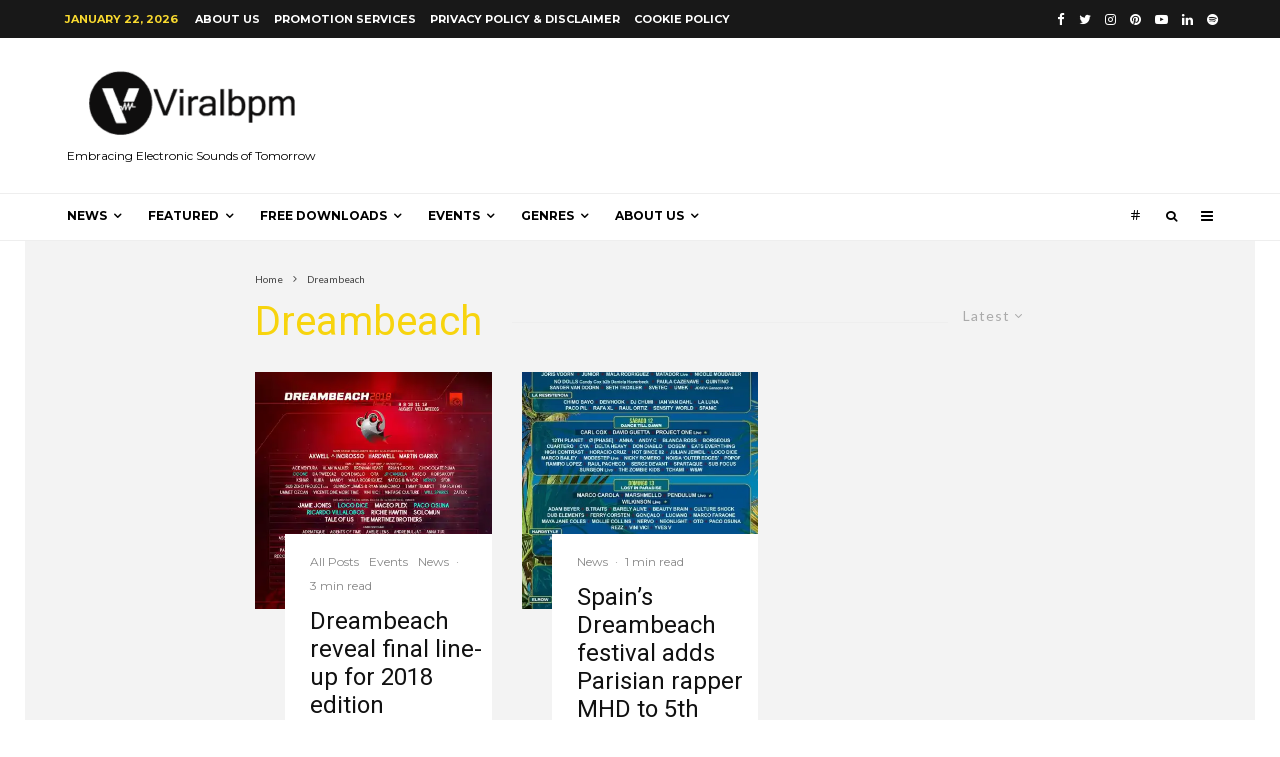

--- FILE ---
content_type: text/html; charset=UTF-8
request_url: https://viralbpm.com/tag/dreambeach/
body_size: 28908
content:
<!DOCTYPE html>
<html lang="en-US">
<head>
	<meta charset="UTF-8">
			<meta name="viewport" content="width=device-width, initial-scale=1">
		<link rel="profile" href="http://gmpg.org/xfn/11">
		<meta name="theme-color" content="#f7d40e">
	<meta name='robots' content='index, follow, max-image-preview:large, max-snippet:-1, max-video-preview:-1' />

<!-- Google Tag Manager for WordPress by gtm4wp.com -->
<script data-cfasync="false" data-pagespeed-no-defer>
	var gtm4wp_datalayer_name = "dataLayer";
	var dataLayer = dataLayer || [];
</script>
<!-- End Google Tag Manager for WordPress by gtm4wp.com -->
	<!-- This site is optimized with the Yoast SEO plugin v21.8 - https://yoast.com/wordpress/plugins/seo/ -->
	<title>Dreambeach - Viralbpm</title>
	<link rel="canonical" href="https://viralbpm.com/tag/dreambeach/" />
	<meta property="og:locale" content="en_US" />
	<meta property="og:type" content="article" />
	<meta property="og:title" content="Dreambeach - Viralbpm" />
	<meta property="og:url" content="https://viralbpm.com/tag/dreambeach/" />
	<meta property="og:site_name" content="Viralbpm" />
	<meta name="twitter:card" content="summary_large_image" />
	<meta name="twitter:site" content="@Viralbpm" />
	<script type="application/ld+json" class="yoast-schema-graph">{"@context":"https://schema.org","@graph":[{"@type":"CollectionPage","@id":"https://viralbpm.com/tag/dreambeach/","url":"https://viralbpm.com/tag/dreambeach/","name":"Dreambeach - Viralbpm","isPartOf":{"@id":"https://viralbpm.com/#website"},"primaryImageOfPage":{"@id":"https://viralbpm.com/tag/dreambeach/#primaryimage"},"image":{"@id":"https://viralbpm.com/tag/dreambeach/#primaryimage"},"thumbnailUrl":"https://i0.wp.com/viralbpm.com/wp-content/uploads/2018/04/dreambeach-2018.jpg?fit=960%2C960&ssl=1","breadcrumb":{"@id":"https://viralbpm.com/tag/dreambeach/#breadcrumb"},"inLanguage":"en-US"},{"@type":"ImageObject","inLanguage":"en-US","@id":"https://viralbpm.com/tag/dreambeach/#primaryimage","url":"https://i0.wp.com/viralbpm.com/wp-content/uploads/2018/04/dreambeach-2018.jpg?fit=960%2C960&ssl=1","contentUrl":"https://i0.wp.com/viralbpm.com/wp-content/uploads/2018/04/dreambeach-2018.jpg?fit=960%2C960&ssl=1","width":960,"height":960},{"@type":"BreadcrumbList","@id":"https://viralbpm.com/tag/dreambeach/#breadcrumb","itemListElement":[{"@type":"ListItem","position":1,"name":"Home","item":"https://viralbpm.com/"},{"@type":"ListItem","position":2,"name":"Dreambeach"}]},{"@type":"WebSite","@id":"https://viralbpm.com/#website","url":"https://viralbpm.com/","name":"Viralbpm","description":"Embracing Electronic Sounds of Tomorrow","publisher":{"@id":"https://viralbpm.com/#organization"},"potentialAction":[{"@type":"SearchAction","target":{"@type":"EntryPoint","urlTemplate":"https://viralbpm.com/?s={search_term_string}"},"query-input":"required name=search_term_string"}],"inLanguage":"en-US"},{"@type":"Organization","@id":"https://viralbpm.com/#organization","name":"Viralbpm","url":"https://viralbpm.com/","logo":{"@type":"ImageObject","inLanguage":"en-US","@id":"https://viralbpm.com/#/schema/logo/image/","url":"https://i0.wp.com/viralbpm.com/wp-content/uploads/2015/10/cropped-Viralbpm-Official-Logo-e1446201296765.png?fit=120%2C120&ssl=1","contentUrl":"https://i0.wp.com/viralbpm.com/wp-content/uploads/2015/10/cropped-Viralbpm-Official-Logo-e1446201296765.png?fit=120%2C120&ssl=1","width":120,"height":120,"caption":"Viralbpm"},"image":{"@id":"https://viralbpm.com/#/schema/logo/image/"},"sameAs":["https://www.facebook.com/viralbpm/","https://twitter.com/Viralbpm","https://www.instagram.com/viralbpm/","https://www.linkedin.com/company/viralbpm/","https://www.pinterest.com/viralbpm/","https://www.youtube.com/channel/UCxIsFe4RncgYB9M_rMUNopw"]}]}</script>
	<!-- / Yoast SEO plugin. -->


<link rel='dns-prefetch' href='//stats.wp.com' />
<link rel='dns-prefetch' href='//fonts.googleapis.com' />
<link rel='dns-prefetch' href='//i0.wp.com' />
<link rel='dns-prefetch' href='//c0.wp.com' />
<link rel="alternate" type="application/rss+xml" title="Viralbpm &raquo; Feed" href="https://viralbpm.com/feed/" />
<link rel="alternate" type="application/rss+xml" title="Viralbpm &raquo; Comments Feed" href="https://viralbpm.com/comments/feed/" />
<link rel="alternate" type="application/rss+xml" title="Viralbpm &raquo; Dreambeach Tag Feed" href="https://viralbpm.com/tag/dreambeach/feed/" />
<script type="text/javascript">
/* <![CDATA[ */
window._wpemojiSettings = {"baseUrl":"https:\/\/s.w.org\/images\/core\/emoji\/14.0.0\/72x72\/","ext":".png","svgUrl":"https:\/\/s.w.org\/images\/core\/emoji\/14.0.0\/svg\/","svgExt":".svg","source":{"concatemoji":"https:\/\/viralbpm.com\/wp-includes\/js\/wp-emoji-release.min.js?ver=6.4.7"}};
/*! This file is auto-generated */
!function(i,n){var o,s,e;function c(e){try{var t={supportTests:e,timestamp:(new Date).valueOf()};sessionStorage.setItem(o,JSON.stringify(t))}catch(e){}}function p(e,t,n){e.clearRect(0,0,e.canvas.width,e.canvas.height),e.fillText(t,0,0);var t=new Uint32Array(e.getImageData(0,0,e.canvas.width,e.canvas.height).data),r=(e.clearRect(0,0,e.canvas.width,e.canvas.height),e.fillText(n,0,0),new Uint32Array(e.getImageData(0,0,e.canvas.width,e.canvas.height).data));return t.every(function(e,t){return e===r[t]})}function u(e,t,n){switch(t){case"flag":return n(e,"\ud83c\udff3\ufe0f\u200d\u26a7\ufe0f","\ud83c\udff3\ufe0f\u200b\u26a7\ufe0f")?!1:!n(e,"\ud83c\uddfa\ud83c\uddf3","\ud83c\uddfa\u200b\ud83c\uddf3")&&!n(e,"\ud83c\udff4\udb40\udc67\udb40\udc62\udb40\udc65\udb40\udc6e\udb40\udc67\udb40\udc7f","\ud83c\udff4\u200b\udb40\udc67\u200b\udb40\udc62\u200b\udb40\udc65\u200b\udb40\udc6e\u200b\udb40\udc67\u200b\udb40\udc7f");case"emoji":return!n(e,"\ud83e\udef1\ud83c\udffb\u200d\ud83e\udef2\ud83c\udfff","\ud83e\udef1\ud83c\udffb\u200b\ud83e\udef2\ud83c\udfff")}return!1}function f(e,t,n){var r="undefined"!=typeof WorkerGlobalScope&&self instanceof WorkerGlobalScope?new OffscreenCanvas(300,150):i.createElement("canvas"),a=r.getContext("2d",{willReadFrequently:!0}),o=(a.textBaseline="top",a.font="600 32px Arial",{});return e.forEach(function(e){o[e]=t(a,e,n)}),o}function t(e){var t=i.createElement("script");t.src=e,t.defer=!0,i.head.appendChild(t)}"undefined"!=typeof Promise&&(o="wpEmojiSettingsSupports",s=["flag","emoji"],n.supports={everything:!0,everythingExceptFlag:!0},e=new Promise(function(e){i.addEventListener("DOMContentLoaded",e,{once:!0})}),new Promise(function(t){var n=function(){try{var e=JSON.parse(sessionStorage.getItem(o));if("object"==typeof e&&"number"==typeof e.timestamp&&(new Date).valueOf()<e.timestamp+604800&&"object"==typeof e.supportTests)return e.supportTests}catch(e){}return null}();if(!n){if("undefined"!=typeof Worker&&"undefined"!=typeof OffscreenCanvas&&"undefined"!=typeof URL&&URL.createObjectURL&&"undefined"!=typeof Blob)try{var e="postMessage("+f.toString()+"("+[JSON.stringify(s),u.toString(),p.toString()].join(",")+"));",r=new Blob([e],{type:"text/javascript"}),a=new Worker(URL.createObjectURL(r),{name:"wpTestEmojiSupports"});return void(a.onmessage=function(e){c(n=e.data),a.terminate(),t(n)})}catch(e){}c(n=f(s,u,p))}t(n)}).then(function(e){for(var t in e)n.supports[t]=e[t],n.supports.everything=n.supports.everything&&n.supports[t],"flag"!==t&&(n.supports.everythingExceptFlag=n.supports.everythingExceptFlag&&n.supports[t]);n.supports.everythingExceptFlag=n.supports.everythingExceptFlag&&!n.supports.flag,n.DOMReady=!1,n.readyCallback=function(){n.DOMReady=!0}}).then(function(){return e}).then(function(){var e;n.supports.everything||(n.readyCallback(),(e=n.source||{}).concatemoji?t(e.concatemoji):e.wpemoji&&e.twemoji&&(t(e.twemoji),t(e.wpemoji)))}))}((window,document),window._wpemojiSettings);
/* ]]> */
</script>
<!-- viralbpm.com is managing ads with Advanced Ads --><script id="viral-ready">
			window.advanced_ads_ready=function(e,a){a=a||"complete";var d=function(e){return"interactive"===a?"loading"!==e:"complete"===e};d(document.readyState)?e():document.addEventListener("readystatechange",(function(a){d(a.target.readyState)&&e()}),{once:"interactive"===a})},window.advanced_ads_ready_queue=window.advanced_ads_ready_queue||[];		</script>
		<style id='wp-emoji-styles-inline-css' type='text/css'>

	img.wp-smiley, img.emoji {
		display: inline !important;
		border: none !important;
		box-shadow: none !important;
		height: 1em !important;
		width: 1em !important;
		margin: 0 0.07em !important;
		vertical-align: -0.1em !important;
		background: none !important;
		padding: 0 !important;
	}
</style>
<link rel='stylesheet' id='wp-block-library-css' href='https://c0.wp.com/c/6.4.7/wp-includes/css/dist/block-library/style.min.css' type='text/css' media='all' />
<style id='wp-block-library-inline-css' type='text/css'>
.has-text-align-justify{text-align:justify;}
</style>
<link rel='stylesheet' id='mediaelement-css' href='https://c0.wp.com/c/6.4.7/wp-includes/js/mediaelement/mediaelementplayer-legacy.min.css' type='text/css' media='all' />
<link rel='stylesheet' id='wp-mediaelement-css' href='https://c0.wp.com/c/6.4.7/wp-includes/js/mediaelement/wp-mediaelement.min.css' type='text/css' media='all' />
<style id='classic-theme-styles-inline-css' type='text/css'>
/*! This file is auto-generated */
.wp-block-button__link{color:#fff;background-color:#32373c;border-radius:9999px;box-shadow:none;text-decoration:none;padding:calc(.667em + 2px) calc(1.333em + 2px);font-size:1.125em}.wp-block-file__button{background:#32373c;color:#fff;text-decoration:none}
</style>
<style id='global-styles-inline-css' type='text/css'>
body{--wp--preset--color--black: #000000;--wp--preset--color--cyan-bluish-gray: #abb8c3;--wp--preset--color--white: #ffffff;--wp--preset--color--pale-pink: #f78da7;--wp--preset--color--vivid-red: #cf2e2e;--wp--preset--color--luminous-vivid-orange: #ff6900;--wp--preset--color--luminous-vivid-amber: #fcb900;--wp--preset--color--light-green-cyan: #7bdcb5;--wp--preset--color--vivid-green-cyan: #00d084;--wp--preset--color--pale-cyan-blue: #8ed1fc;--wp--preset--color--vivid-cyan-blue: #0693e3;--wp--preset--color--vivid-purple: #9b51e0;--wp--preset--gradient--vivid-cyan-blue-to-vivid-purple: linear-gradient(135deg,rgba(6,147,227,1) 0%,rgb(155,81,224) 100%);--wp--preset--gradient--light-green-cyan-to-vivid-green-cyan: linear-gradient(135deg,rgb(122,220,180) 0%,rgb(0,208,130) 100%);--wp--preset--gradient--luminous-vivid-amber-to-luminous-vivid-orange: linear-gradient(135deg,rgba(252,185,0,1) 0%,rgba(255,105,0,1) 100%);--wp--preset--gradient--luminous-vivid-orange-to-vivid-red: linear-gradient(135deg,rgba(255,105,0,1) 0%,rgb(207,46,46) 100%);--wp--preset--gradient--very-light-gray-to-cyan-bluish-gray: linear-gradient(135deg,rgb(238,238,238) 0%,rgb(169,184,195) 100%);--wp--preset--gradient--cool-to-warm-spectrum: linear-gradient(135deg,rgb(74,234,220) 0%,rgb(151,120,209) 20%,rgb(207,42,186) 40%,rgb(238,44,130) 60%,rgb(251,105,98) 80%,rgb(254,248,76) 100%);--wp--preset--gradient--blush-light-purple: linear-gradient(135deg,rgb(255,206,236) 0%,rgb(152,150,240) 100%);--wp--preset--gradient--blush-bordeaux: linear-gradient(135deg,rgb(254,205,165) 0%,rgb(254,45,45) 50%,rgb(107,0,62) 100%);--wp--preset--gradient--luminous-dusk: linear-gradient(135deg,rgb(255,203,112) 0%,rgb(199,81,192) 50%,rgb(65,88,208) 100%);--wp--preset--gradient--pale-ocean: linear-gradient(135deg,rgb(255,245,203) 0%,rgb(182,227,212) 50%,rgb(51,167,181) 100%);--wp--preset--gradient--electric-grass: linear-gradient(135deg,rgb(202,248,128) 0%,rgb(113,206,126) 100%);--wp--preset--gradient--midnight: linear-gradient(135deg,rgb(2,3,129) 0%,rgb(40,116,252) 100%);--wp--preset--font-size--small: 13px;--wp--preset--font-size--medium: 20px;--wp--preset--font-size--large: 36px;--wp--preset--font-size--x-large: 42px;--wp--preset--spacing--20: 0.44rem;--wp--preset--spacing--30: 0.67rem;--wp--preset--spacing--40: 1rem;--wp--preset--spacing--50: 1.5rem;--wp--preset--spacing--60: 2.25rem;--wp--preset--spacing--70: 3.38rem;--wp--preset--spacing--80: 5.06rem;--wp--preset--shadow--natural: 6px 6px 9px rgba(0, 0, 0, 0.2);--wp--preset--shadow--deep: 12px 12px 50px rgba(0, 0, 0, 0.4);--wp--preset--shadow--sharp: 6px 6px 0px rgba(0, 0, 0, 0.2);--wp--preset--shadow--outlined: 6px 6px 0px -3px rgba(255, 255, 255, 1), 6px 6px rgba(0, 0, 0, 1);--wp--preset--shadow--crisp: 6px 6px 0px rgba(0, 0, 0, 1);}:where(.is-layout-flex){gap: 0.5em;}:where(.is-layout-grid){gap: 0.5em;}body .is-layout-flow > .alignleft{float: left;margin-inline-start: 0;margin-inline-end: 2em;}body .is-layout-flow > .alignright{float: right;margin-inline-start: 2em;margin-inline-end: 0;}body .is-layout-flow > .aligncenter{margin-left: auto !important;margin-right: auto !important;}body .is-layout-constrained > .alignleft{float: left;margin-inline-start: 0;margin-inline-end: 2em;}body .is-layout-constrained > .alignright{float: right;margin-inline-start: 2em;margin-inline-end: 0;}body .is-layout-constrained > .aligncenter{margin-left: auto !important;margin-right: auto !important;}body .is-layout-constrained > :where(:not(.alignleft):not(.alignright):not(.alignfull)){max-width: var(--wp--style--global--content-size);margin-left: auto !important;margin-right: auto !important;}body .is-layout-constrained > .alignwide{max-width: var(--wp--style--global--wide-size);}body .is-layout-flex{display: flex;}body .is-layout-flex{flex-wrap: wrap;align-items: center;}body .is-layout-flex > *{margin: 0;}body .is-layout-grid{display: grid;}body .is-layout-grid > *{margin: 0;}:where(.wp-block-columns.is-layout-flex){gap: 2em;}:where(.wp-block-columns.is-layout-grid){gap: 2em;}:where(.wp-block-post-template.is-layout-flex){gap: 1.25em;}:where(.wp-block-post-template.is-layout-grid){gap: 1.25em;}.has-black-color{color: var(--wp--preset--color--black) !important;}.has-cyan-bluish-gray-color{color: var(--wp--preset--color--cyan-bluish-gray) !important;}.has-white-color{color: var(--wp--preset--color--white) !important;}.has-pale-pink-color{color: var(--wp--preset--color--pale-pink) !important;}.has-vivid-red-color{color: var(--wp--preset--color--vivid-red) !important;}.has-luminous-vivid-orange-color{color: var(--wp--preset--color--luminous-vivid-orange) !important;}.has-luminous-vivid-amber-color{color: var(--wp--preset--color--luminous-vivid-amber) !important;}.has-light-green-cyan-color{color: var(--wp--preset--color--light-green-cyan) !important;}.has-vivid-green-cyan-color{color: var(--wp--preset--color--vivid-green-cyan) !important;}.has-pale-cyan-blue-color{color: var(--wp--preset--color--pale-cyan-blue) !important;}.has-vivid-cyan-blue-color{color: var(--wp--preset--color--vivid-cyan-blue) !important;}.has-vivid-purple-color{color: var(--wp--preset--color--vivid-purple) !important;}.has-black-background-color{background-color: var(--wp--preset--color--black) !important;}.has-cyan-bluish-gray-background-color{background-color: var(--wp--preset--color--cyan-bluish-gray) !important;}.has-white-background-color{background-color: var(--wp--preset--color--white) !important;}.has-pale-pink-background-color{background-color: var(--wp--preset--color--pale-pink) !important;}.has-vivid-red-background-color{background-color: var(--wp--preset--color--vivid-red) !important;}.has-luminous-vivid-orange-background-color{background-color: var(--wp--preset--color--luminous-vivid-orange) !important;}.has-luminous-vivid-amber-background-color{background-color: var(--wp--preset--color--luminous-vivid-amber) !important;}.has-light-green-cyan-background-color{background-color: var(--wp--preset--color--light-green-cyan) !important;}.has-vivid-green-cyan-background-color{background-color: var(--wp--preset--color--vivid-green-cyan) !important;}.has-pale-cyan-blue-background-color{background-color: var(--wp--preset--color--pale-cyan-blue) !important;}.has-vivid-cyan-blue-background-color{background-color: var(--wp--preset--color--vivid-cyan-blue) !important;}.has-vivid-purple-background-color{background-color: var(--wp--preset--color--vivid-purple) !important;}.has-black-border-color{border-color: var(--wp--preset--color--black) !important;}.has-cyan-bluish-gray-border-color{border-color: var(--wp--preset--color--cyan-bluish-gray) !important;}.has-white-border-color{border-color: var(--wp--preset--color--white) !important;}.has-pale-pink-border-color{border-color: var(--wp--preset--color--pale-pink) !important;}.has-vivid-red-border-color{border-color: var(--wp--preset--color--vivid-red) !important;}.has-luminous-vivid-orange-border-color{border-color: var(--wp--preset--color--luminous-vivid-orange) !important;}.has-luminous-vivid-amber-border-color{border-color: var(--wp--preset--color--luminous-vivid-amber) !important;}.has-light-green-cyan-border-color{border-color: var(--wp--preset--color--light-green-cyan) !important;}.has-vivid-green-cyan-border-color{border-color: var(--wp--preset--color--vivid-green-cyan) !important;}.has-pale-cyan-blue-border-color{border-color: var(--wp--preset--color--pale-cyan-blue) !important;}.has-vivid-cyan-blue-border-color{border-color: var(--wp--preset--color--vivid-cyan-blue) !important;}.has-vivid-purple-border-color{border-color: var(--wp--preset--color--vivid-purple) !important;}.has-vivid-cyan-blue-to-vivid-purple-gradient-background{background: var(--wp--preset--gradient--vivid-cyan-blue-to-vivid-purple) !important;}.has-light-green-cyan-to-vivid-green-cyan-gradient-background{background: var(--wp--preset--gradient--light-green-cyan-to-vivid-green-cyan) !important;}.has-luminous-vivid-amber-to-luminous-vivid-orange-gradient-background{background: var(--wp--preset--gradient--luminous-vivid-amber-to-luminous-vivid-orange) !important;}.has-luminous-vivid-orange-to-vivid-red-gradient-background{background: var(--wp--preset--gradient--luminous-vivid-orange-to-vivid-red) !important;}.has-very-light-gray-to-cyan-bluish-gray-gradient-background{background: var(--wp--preset--gradient--very-light-gray-to-cyan-bluish-gray) !important;}.has-cool-to-warm-spectrum-gradient-background{background: var(--wp--preset--gradient--cool-to-warm-spectrum) !important;}.has-blush-light-purple-gradient-background{background: var(--wp--preset--gradient--blush-light-purple) !important;}.has-blush-bordeaux-gradient-background{background: var(--wp--preset--gradient--blush-bordeaux) !important;}.has-luminous-dusk-gradient-background{background: var(--wp--preset--gradient--luminous-dusk) !important;}.has-pale-ocean-gradient-background{background: var(--wp--preset--gradient--pale-ocean) !important;}.has-electric-grass-gradient-background{background: var(--wp--preset--gradient--electric-grass) !important;}.has-midnight-gradient-background{background: var(--wp--preset--gradient--midnight) !important;}.has-small-font-size{font-size: var(--wp--preset--font-size--small) !important;}.has-medium-font-size{font-size: var(--wp--preset--font-size--medium) !important;}.has-large-font-size{font-size: var(--wp--preset--font-size--large) !important;}.has-x-large-font-size{font-size: var(--wp--preset--font-size--x-large) !important;}
.wp-block-navigation a:where(:not(.wp-element-button)){color: inherit;}
:where(.wp-block-post-template.is-layout-flex){gap: 1.25em;}:where(.wp-block-post-template.is-layout-grid){gap: 1.25em;}
:where(.wp-block-columns.is-layout-flex){gap: 2em;}:where(.wp-block-columns.is-layout-grid){gap: 2em;}
.wp-block-pullquote{font-size: 1.5em;line-height: 1.6;}
</style>
<link rel='stylesheet' id='zeen-style-css' href='https://viralbpm.com/wp-content/themes/zeen/assets/css/style.min.css?ver=4.1.1' type='text/css' media='all' />
<style id='zeen-style-inline-css' type='text/css'>
.content-bg, .block-skin-5:not(.skin-inner), .block-skin-5.skin-inner > .tipi-row-inner-style, .article-layout-skin-1.title-cut-bl .hero-wrap .meta:before, .article-layout-skin-1.title-cut-bc .hero-wrap .meta:before, .article-layout-skin-1.title-cut-bl .hero-wrap .share-it:before, .article-layout-skin-1.title-cut-bc .hero-wrap .share-it:before, .standard-archive .page-header, .skin-dark .flickity-viewport, .zeen__var__options label { background: #f3f3f3;}a.zeen-pin-it{position: absolute}.background.mask {background-color: transparent}.side-author__wrap .mask a {display:inline-block;height:70px}.timed-pup,.modal-wrap {position:fixed;visibility:hidden}.to-top__fixed .to-top a{background-color:#000000; color: #fff}.article-layout-skin-1 .splitter--fade:before { background: linear-gradient(0, rgba(243,243,243,1) 0%, rgba(243,243,243,0) 100%); }.block-wrap-native .splitter--fade:before, .block-wrap-native .splitter--fade:after { background: linear-gradient(0, rgba(243,243,243,1) 0%, rgba(0,0,0,0) 80%); }.splitter .shape--fill { fill: #f3f3f3 }.wpcf7-form-control.wpcf7-text, .wpcf7-form-control.wpcf7-text[type="text"], .wpcf7-form-control.wpcf7-text[type="email"], .wpcf7-form-control.wpcf7-textarea, .hero, .mask, .preview-grid .mask, .preview-slider .mask, .user-page-box { background: #e2e2e2; }#block-wrap-4513 .tipi-row-inner-style{ ;border-bottom-color:#f7d40e;border-top-color:#f7d40e;}#block-wrap-4513 .block-title-area{ color: #f7d40e}#block-wrap-4513 .block-title:after{ border-bottom-color: #f7d40e}.site-inner { background-color: #ffffff; }.splitter svg g { fill: #ffffff; }.inline-post .block article .title { font-size: 20px;}.fontfam-1 { font-family: 'Roboto',sans-serif!important;}input,input[type="number"],.body-f1, .quotes-f1 blockquote, .quotes-f1 q, .by-f1 .byline, .sub-f1 .subtitle, .wh-f1 .widget-title, .headings-f1 h1, .headings-f1 h2, .headings-f1 h3, .headings-f1 h4, .headings-f1 h5, .headings-f1 h6, .font-1, div.jvectormap-tip {font-family:'Roboto',sans-serif;font-weight: 400;font-style: normal;}.fontfam-2 { font-family:'Lato',sans-serif!important; }input[type=submit], button, .tipi-button,.button,.wpcf7-submit,.button__back__home,.body-f2, .quotes-f2 blockquote, .quotes-f2 q, .by-f2 .byline, .sub-f2 .subtitle, .wh-f2 .widget-title, .headings-f2 h1, .headings-f2 h2, .headings-f2 h3, .headings-f2 h4, .headings-f2 h5, .headings-f2 h6, .font-2 {font-family:'Lato',sans-serif;font-weight: 400;font-style: normal;}.fontfam-3 { font-family:'Montserrat',sans-serif!important;}.body-f3, .quotes-f3 blockquote, .quotes-f3 q, .by-f3 .byline, .sub-f3 .subtitle, .wh-f3 .widget-title, .headings-f3 h1, .headings-f3 h2, .headings-f3 h3, .headings-f3 h4, .headings-f3 h5, .headings-f3 h6, .font-3 {font-family:'Montserrat',sans-serif;font-style: normal;font-weight: 400;}.tipi-row, .tipi-builder-on .contents-wrap > p { max-width: 1230px ; }.slider-columns--3 article { width: 360px }.slider-columns--2 article { width: 555px }.slider-columns--4 article { width: 262.5px }.single .site-content .tipi-row { max-width: 1230px ; }.single-product .site-content .tipi-row { max-width: 1230px ; }.date--secondary { color: #f8d92f; }.date--main { color: #f8d92f; }.global-accent-border { border-color: #f7d40e; }.trending-accent-border { border-color: #f7d40e; }.trending-accent-bg { border-color: #f7d40e; }.wpcf7-submit, .tipi-button.block-loader { background: #18181e; }.wpcf7-submit:hover, .tipi-button.block-loader:hover { background: #111; }.tipi-button.block-loader { color: #fff!important; }.wpcf7-submit { background: #18181e; }.wpcf7-submit:hover { background: #111; }.global-accent-bg, .icon-base-2:hover .icon-bg, #progress { background-color: #f7d40e; }.global-accent-text, .mm-submenu-2 .mm-51 .menu-wrap > .sub-menu > li > a { color: #f7d40e; }body { color:#444;}.excerpt { color:#444;}.mode--alt--b .excerpt, .block-skin-2 .excerpt, .block-skin-2 .preview-classic .custom-button__fill-2 { color:#888!important;}.read-more-wrap { color:#767676;}.logo-fallback a { color:#000!important;}.site-mob-header .logo-fallback a { color:#000!important;}blockquote:not(.comment-excerpt) { color:#111;}.mode--alt--b blockquote:not(.comment-excerpt), .mode--alt--b .block-skin-0.block-wrap-quote .block-wrap-quote blockquote:not(.comment-excerpt), .mode--alt--b .block-skin-0.block-wrap-quote .block-wrap-quote blockquote:not(.comment-excerpt) span { color:#fff!important;}.byline, .byline a { color:#888;}.mode--alt--b .block-wrap-classic .byline, .mode--alt--b .block-wrap-classic .byline a, .mode--alt--b .block-wrap-thumbnail .byline, .mode--alt--b .block-wrap-thumbnail .byline a, .block-skin-2 .byline a, .block-skin-2 .byline { color:#888;}.preview-classic .meta .title, .preview-thumbnail .meta .title,.preview-56 .meta .title{ color:#111;}h1, h2, h3, h4, h5, h6, .block-title { color:#111;}.sidebar-widget  .widget-title { color:#111!important;}.link-color-wrap a, .woocommerce-Tabs-panel--description a { color: #333; }.mode--alt--b .link-color-wrap a, .mode--alt--b .woocommerce-Tabs-panel--description a { color: #888; }.copyright, .site-footer .bg-area-inner .copyright a { color: #8e8e8e; }.link-color-wrap a:hover { color: #000; }.mode--alt--b .link-color-wrap a:hover { color: #555; }body{line-height:1.66}input[type=submit], button, .tipi-button,.button,.wpcf7-submit,.button__back__home{letter-spacing:0.03em}.sub-menu a:not(.tipi-button){letter-spacing:0.1em}.widget-title{letter-spacing:0.15em}html, body{font-size:15px}.byline{font-size:12px}input[type=submit], button, .tipi-button,.button,.wpcf7-submit,.button__back__home{font-size:11px}.excerpt{font-size:15px}.logo-fallback, .secondary-wrap .logo-fallback a{font-size:22px}.logo span{font-size:12px}.breadcrumbs{font-size:10px}.hero-meta.tipi-s-typo .title{font-size:20px}.hero-meta.tipi-s-typo .subtitle{font-size:15px}.hero-meta.tipi-m-typo .title{font-size:20px}.hero-meta.tipi-m-typo .subtitle{font-size:15px}.hero-meta.tipi-xl-typo .title{font-size:20px}.hero-meta.tipi-xl-typo .subtitle{font-size:15px}.block-html-content h1, .single-content .entry-content h1{font-size:20px}.block-html-content h2, .single-content .entry-content h2{font-size:20px}.block-html-content h3, .single-content .entry-content h3{font-size:20px}.block-html-content h4, .single-content .entry-content h4{font-size:20px}.block-html-content h5, .single-content .entry-content h5{font-size:18px}.footer-block-links{font-size:8px}blockquote, q{font-size:20px}.site-footer .copyright{font-size:12px}.footer-navigation{font-size:12px}.site-footer .menu-icons{font-size:12px}.block-title, .page-title{font-size:24px}.block-subtitle{font-size:18px}.block-col-self .preview-2 .title{font-size:22px}.block-wrap-classic .tipi-m-typo .title-wrap .title{font-size:22px}.tipi-s-typo .title, .ppl-s-3 .tipi-s-typo .title, .zeen-col--wide .ppl-s-3 .tipi-s-typo .title, .preview-1 .title, .preview-21:not(.tipi-xs-typo) .title{font-size:22px}.tipi-xs-typo .title, .tipi-basket-wrap .basket-item .title{font-size:15px}.meta .read-more-wrap{font-size:11px}.widget-title{font-size:12px}.split-1:not(.preview-thumbnail) .mask{-webkit-flex: 0 0 calc( 34% - 15px);
					-ms-flex: 0 0 calc( 34% - 15px);
					flex: 0 0 calc( 34% - 15px);
					width: calc( 34% - 15px);}.preview-thumbnail .mask{-webkit-flex: 0 0 65px;
					-ms-flex: 0 0 65px;
					flex: 0 0 65px;
					width: 65px;}.footer-lower-area{padding-top:40px}.footer-lower-area{padding-bottom:40px}.footer-upper-area{padding-bottom:40px}.footer-upper-area{padding-top:40px}.footer-widget-wrap{padding-bottom:40px}.footer-widget-wrap{padding-top:40px}.tipi-button-cta-header{font-size:12px}.tipi-button.block-loader, .wpcf7-submit, .mc4wp-form-fields button { font-weight: 700;}.main-navigation .horizontal-menu, .main-navigation .menu-item, .main-navigation .menu-icon .menu-icon--text,  .main-navigation .tipi-i-search span { font-weight: 700;}.secondary-wrap .menu-secondary li, .secondary-wrap .menu-item, .secondary-wrap .menu-icon .menu-icon--text {font-weight: 700;}.footer-lower-area, .footer-lower-area .menu-item, .footer-lower-area .menu-icon span {font-weight: 700;}.widget-title {font-weight: 700!important;}input[type=submit], button, .tipi-button,.button,.wpcf7-submit,.button__back__home{ text-transform: uppercase; }.entry-title{ text-transform: none; }.logo-fallback{ text-transform: none; }.block-wrap-slider .title-wrap .title{ text-transform: none; }.block-wrap-grid .title-wrap .title, .tile-design-4 .meta .title-wrap .title{ text-transform: none; }.block-wrap-classic .title-wrap .title{ text-transform: none; }.block-title{ text-transform: none; }.meta .excerpt .read-more{ text-transform: uppercase; }.preview-grid .read-more{ text-transform: uppercase; }.block-subtitle{ text-transform: none; }.byline{ text-transform: none; }.widget-title{ text-transform: none; }.main-navigation .menu-item, .main-navigation .menu-icon .menu-icon--text{ text-transform: uppercase; }.secondary-navigation, .secondary-wrap .menu-icon .menu-icon--text{ text-transform: uppercase; }.footer-lower-area .menu-item, .footer-lower-area .menu-icon span{ text-transform: uppercase; }.sub-menu a:not(.tipi-button){ text-transform: none; }.site-mob-header .menu-item, .site-mob-header .menu-icon span{ text-transform: uppercase; }.single-content .entry-content h1, .single-content .entry-content h2, .single-content .entry-content h3, .single-content .entry-content h4, .single-content .entry-content h5, .single-content .entry-content h6, .meta__full h1, .meta__full h2, .meta__full h3, .meta__full h4, .meta__full h5, .bbp__thread__title{ text-transform: none; }.mm-submenu-2 .mm-11 .menu-wrap > *, .mm-submenu-2 .mm-31 .menu-wrap > *, .mm-submenu-2 .mm-21 .menu-wrap > *, .mm-submenu-2 .mm-51 .menu-wrap > *  { border-top: 3px solid transparent; }.separation-border { margin-bottom: 30px; }.load-more-wrap-1 { padding-top: 30px; }.block-wrap-classic .inf-spacer + .block:not(.block-62) { margin-top: 30px; }.block-title-wrap-style .block-title:after, .block-title-wrap-style .block-title:before { border-top: 1px #eee solid;}.separation-border-v { background: #eee;}.separation-border-v { height: calc( 100% -  30px - 1px); }@media only screen and (max-width: 480px) {.separation-border { margin-bottom: 30px;}}.sidebar-wrap .sidebar { padding-right: 30px; padding-left: 30px; padding-top:0px; padding-bottom:0px; }.sidebar-left .sidebar-wrap .sidebar { padding-right: 30px; padding-left: 30px; }@media only screen and (min-width: 481px) {}@media only screen and (max-width: 767px) {.mobile__design--side .mask {
		width: calc( 34% - 15px);
	}}@media only screen and (min-width: 768px) {input[type=submit], button, .tipi-button,.button,.wpcf7-submit,.button__back__home{letter-spacing:0.09em}.hero-meta.tipi-s-typo .title{font-size:30px}.hero-meta.tipi-s-typo .subtitle{font-size:18px}.hero-meta.tipi-m-typo .title{font-size:30px}.hero-meta.tipi-m-typo .subtitle{font-size:18px}.hero-meta.tipi-xl-typo .title{font-size:30px}.hero-meta.tipi-xl-typo .subtitle{font-size:18px}.block-html-content h1, .single-content .entry-content h1{font-size:30px}.block-html-content h2, .single-content .entry-content h2{font-size:30px}.block-html-content h3, .single-content .entry-content h3{font-size:24px}.block-html-content h4, .single-content .entry-content h4{font-size:24px}blockquote, q{font-size:25px}.main-navigation, .main-navigation .menu-icon--text{font-size:12px}.sub-menu a:not(.tipi-button){font-size:12px}.main-navigation .menu-icon, .main-navigation .trending-icon-solo{font-size:12px}.secondary-wrap-v .standard-drop>a,.secondary-wrap, .secondary-wrap a, .secondary-wrap .menu-icon--text{font-size:11px}.secondary-wrap .menu-icon, .secondary-wrap .menu-icon a, .secondary-wrap .trending-icon-solo{font-size:13px}.layout-side-info .details{width:130px;float:left}.sticky-header--active.site-header.size-set .logo img, .site-header.size-set.slidedown .logo img, .site-header.size-set.sticky-menu-2.stuck .logo img { height: 40px!important; }.sticky-header--active.site-header .bg-area, .site-header.sticky-menu-2.stuck .bg-area, .site-header.slidedown .bg-area, .main-navigation.stuck .menu-bg-area, .sticky-4-unfixed .header-skin-4.site-header .bg-area { background: #ffffff; }.title-contrast .hero-wrap { height: calc( 100vh - 157px ); }.block-col-self .block-71 .tipi-s-typo .title { font-size: 18px; }.zeen-col--narrow .block-wrap-classic .tipi-m-typo .title-wrap .title { font-size: 18px; }.mode--alt--b .footer-widget-area:not(.footer-widget-area-1) + .footer-lower-area { border-top:1px #333333 solid ; }.footer-widget-wrap { border-right:1px #333333 solid ; }.footer-widget-wrap .widget_search form, .footer-widget-wrap select { border-color:#333333; }.footer-widget-wrap .zeen-widget { border-bottom:1px #333333 solid ; }.footer-widget-wrap .zeen-widget .preview-thumbnail { border-bottom-color: #333333;}.secondary-wrap .menu-padding, .secondary-wrap .ul-padding > li > a {
			padding-top: 10px;
			padding-bottom: 10px;
		}}@media only screen and (min-width: 1240px) {.hero-l .single-content {padding-top: 45px}.align-fs .contents-wrap .video-wrap, .align-fs-center .aligncenter.size-full, .align-fs-center .wp-caption.aligncenter .size-full, .align-fs-center .tiled-gallery, .align-fs .alignwide { width: 1170px; }.align-fs .contents-wrap .video-wrap { height: 658px; }.has-bg .align-fs .contents-wrap .video-wrap, .has-bg .align-fs .alignwide, .has-bg .align-fs-center .aligncenter.size-full, .has-bg .align-fs-center .wp-caption.aligncenter .size-full, .has-bg .align-fs-center .tiled-gallery { width: 1230px; }.has-bg .align-fs .contents-wrap .video-wrap { height: 691px; }.logo-fallback, .secondary-wrap .logo-fallback a{font-size:30px}.hero-meta.tipi-s-typo .title{font-size:36px}.hero-meta.tipi-m-typo .title{font-size:44px}.hero-meta.tipi-xl-typo .title{font-size:50px}.block-html-content h1, .single-content .entry-content h1{font-size:44px}.block-html-content h2, .single-content .entry-content h2{font-size:40px}.block-html-content h3, .single-content .entry-content h3{font-size:30px}.block-html-content h4, .single-content .entry-content h4{font-size:20px}.block-title, .page-title{font-size:40px}.block-subtitle{font-size:20px}.block-col-self .preview-2 .title{font-size:36px}.block-wrap-classic .tipi-m-typo .title-wrap .title{font-size:30px}.tipi-s-typo .title, .ppl-s-3 .tipi-s-typo .title, .zeen-col--wide .ppl-s-3 .tipi-s-typo .title, .preview-1 .title, .preview-21:not(.tipi-xs-typo) .title{font-size:24px}.split-1:not(.preview-thumbnail) .mask{-webkit-flex: 0 0 calc( 50% - 15px);
					-ms-flex: 0 0 calc( 50% - 15px);
					flex: 0 0 calc( 50% - 15px);
					width: calc( 50% - 15px);}.footer-lower-area{padding-top:90px}.footer-lower-area{padding-bottom:90px}.footer-upper-area{padding-bottom:50px}.footer-upper-area{padding-top:50px}.footer-widget-wrap{padding-bottom:50px}.footer-widget-wrap{padding-top:50px}}.main-menu-bar-color-1 .current-menu-item > a, .main-menu-bar-color-1 .menu-main-menu > .dropper.active:not(.current-menu-item) > a { background-color: #111;}.site-header a { color: #000000; }.site-skin-3.content-subscribe, .site-skin-3.content-subscribe .subtitle, .site-skin-3.content-subscribe input, .site-skin-3.content-subscribe h2 { color: #fff; } .site-skin-3.content-subscribe input[type="email"] { border-color: #fff; }.footer-widget-wrap .widget_search form { border-color:#333; }.sidebar-wrap .sidebar { border:1px #ddd solid ; }.content-area .zeen-widget { border: 0 #ddd solid ; border-width: 0 0 1px 0; }.content-area .zeen-widget { padding:30px 0px 30px; }.grid-image-1 .mask-overlay { background-color: #1a1d1e ; }.with-fi.preview-grid,.with-fi.preview-grid .byline,.with-fi.preview-grid .subtitle, .with-fi.preview-grid a { color: #fff; }.preview-grid .mask-overlay { opacity: 0.2 ; }@media (pointer: fine) {.preview-grid:hover .mask-overlay { opacity: 0.6 ; }}.slider-image-1 .mask-overlay { background-color: #1a1d1e ; }.with-fi.preview-slider-overlay,.with-fi.preview-slider-overlay .byline,.with-fi.preview-slider-overlay .subtitle, .with-fi.preview-slider-overlay a { color: #fff; }.preview-slider-overlay .mask-overlay { opacity: 0.2 ; }@media (pointer: fine) {.preview-slider-overlay:hover .mask-overlay { opacity: 0.6 ; }}.logo-main .logo-subtitle { color: #000000; }.site-footer .footer-widget-bg-area, .site-footer .footer-widget-bg-area .woo-product-rating span, .site-footer .footer-widget-bg-area .stack-design-3 .meta { background-color: #272727; }.site-footer .footer-widget-bg-area .background { background-image: none; opacity: 1; }.site-footer .footer-widget-bg-area .block-skin-0 .tipi-arrow { color:#dddede; border-color:#dddede; }.site-footer .footer-widget-bg-area .block-skin-0 .tipi-arrow i:after{ background:#dddede; }.site-footer .footer-widget-bg-area,.site-footer .footer-widget-bg-area .byline,.site-footer .footer-widget-bg-area a,.site-footer .footer-widget-bg-area .widget_search form *,.site-footer .footer-widget-bg-area h3,.site-footer .footer-widget-bg-area .widget-title { color:#dddede; }.site-footer .footer-widget-bg-area .tipi-spin.tipi-row-inner-style:before { border-color:#dddede; }.main-navigation, .main-navigation .menu-icon--text { color: #000000; }.main-navigation .horizontal-menu>li>a { padding-left: 12px; padding-right: 12px; }.main-navigation-border { border-bottom:1px #eeeeee solid ; }.main-navigation-border .drop-search { border-top:1px #eeeeee solid ; }#progress {bottom: 0;height: 1px; }.sticky-menu-2:not(.active) #progress  { bottom: -1px;  }.main-navigation-border { border-top: 1px #eee solid ; }.main-navigation .horizontal-menu .drop, .main-navigation .horizontal-menu > li > a, .date--main {
			padding-top: 12px;
			padding-bottom: 15px;
		}.site-mob-header .menu-icon { font-size: 13px; }.secondary-wrap-v .standard-drop>a,.secondary-wrap, .secondary-wrap a, .secondary-wrap .menu-icon--text { color: #fff; }.secondary-wrap .menu-secondary > li > a, .secondary-icons li > a { padding-left: 7px; padding-right: 7px; }.mc4wp-form-fields input[type=submit], .mc4wp-form-fields button, #subscribe-submit input[type=submit], .subscribe-wrap input[type=submit] {color: #fff;background-color: #121212;}.site-mob-header:not(.site-mob-header-11) .header-padding .logo-main-wrap, .site-mob-header:not(.site-mob-header-11) .header-padding .icons-wrap a, .site-mob-header-11 .header-padding {
		padding-top: 20px;
		padding-bottom: 20px;
	}.site-header .header-padding {
		padding-top:30px;
		padding-bottom:30px;
	}.site-header.sticky-menu-2.stuck .header-padding, .site-header.slidedown .header-padding, .sticky-header--active.site-header .header-padding, .main-navigation.stuck .horizontal-menu > li > a { padding-top: 30px; padding-bottom: 30px; }.subscribe-wrap, .subscribe-wrap .content div { color: #fff; }@media only screen and (min-width: 768px){.tipi-m-0 {display: none}}
</style>
<link crossorigin="anonymous" rel='stylesheet' id='zeen-fonts-css' href='https://fonts.googleapis.com/css?family=Roboto%3A400%2Citalic%7CLato%3A400%2C700%7CMontserrat%3A400%2C700&#038;subset=latin&#038;display=swap' type='text/css' media='all' />
<link rel='stylesheet' id='photoswipe-css' href='https://viralbpm.com/wp-content/themes/zeen/assets/css/photoswipe.min.css?ver=4.1.3' type='text/css' media='all' />
<link rel='stylesheet' id='taxopress-frontend-css-css' href='https://viralbpm.com/wp-content/plugins/simple-tags/assets/frontend/css/frontend.css?ver=3.35.1' type='text/css' media='all' />
<style id='akismet-widget-style-inline-css' type='text/css'>

			.a-stats {
				--akismet-color-mid-green: #357b49;
				--akismet-color-white: #fff;
				--akismet-color-light-grey: #f6f7f7;

				max-width: 350px;
				width: auto;
			}

			.a-stats * {
				all: unset;
				box-sizing: border-box;
			}

			.a-stats strong {
				font-weight: 600;
			}

			.a-stats a.a-stats__link,
			.a-stats a.a-stats__link:visited,
			.a-stats a.a-stats__link:active {
				background: var(--akismet-color-mid-green);
				border: none;
				box-shadow: none;
				border-radius: 8px;
				color: var(--akismet-color-white);
				cursor: pointer;
				display: block;
				font-family: -apple-system, BlinkMacSystemFont, 'Segoe UI', 'Roboto', 'Oxygen-Sans', 'Ubuntu', 'Cantarell', 'Helvetica Neue', sans-serif;
				font-weight: 500;
				padding: 12px;
				text-align: center;
				text-decoration: none;
				transition: all 0.2s ease;
			}

			/* Extra specificity to deal with TwentyTwentyOne focus style */
			.widget .a-stats a.a-stats__link:focus {
				background: var(--akismet-color-mid-green);
				color: var(--akismet-color-white);
				text-decoration: none;
			}

			.a-stats a.a-stats__link:hover {
				filter: brightness(110%);
				box-shadow: 0 4px 12px rgba(0, 0, 0, 0.06), 0 0 2px rgba(0, 0, 0, 0.16);
			}

			.a-stats .count {
				color: var(--akismet-color-white);
				display: block;
				font-size: 1.5em;
				line-height: 1.4;
				padding: 0 13px;
				white-space: nowrap;
			}
		
</style>
<link rel='stylesheet' id='jetpack_css-css' href='https://c0.wp.com/p/jetpack/13.0/css/jetpack.css' type='text/css' media='all' />
<script type="text/javascript" src="https://c0.wp.com/c/6.4.7/wp-includes/js/jquery/jquery.min.js" id="jquery-core-js"></script>
<script type="text/javascript" src="https://c0.wp.com/c/6.4.7/wp-includes/js/jquery/jquery-migrate.min.js" id="jquery-migrate-js"></script>
<script type="text/javascript" src="https://viralbpm.com/wp-content/plugins/simple-tags/assets/frontend/js/frontend.js?ver=3.35.1" id="taxopress-frontend-js-js"></script>
<link rel="https://api.w.org/" href="https://viralbpm.com/wp-json/" /><link rel="alternate" type="application/json" href="https://viralbpm.com/wp-json/wp/v2/tags/4513" /><link rel="EditURI" type="application/rsd+xml" title="RSD" href="https://viralbpm.com/xmlrpc.php?rsd" />
<meta name="generator" content="WordPress 6.4.7" />
		<meta name="abstract" content="Embracing Electronic Sounds of Tomorrow">
		<meta name="author" content="Viralbpm">
		<meta name="classification" content="EDM, Music, Album, EP, Deep, DJ Mixes, Live sets, Free Downloads, IDs, Interviews, New talents, News, Articles, Previews, Releases, Interviews, Labels, Video">
		<meta name="copyright" content="Copyright Viralbpm - All rights Reserved.">
		<meta name="designer" content="Kriesi">
		<meta name="distribution" content="Global">
		<meta name="language" content="en-US">
		<meta name="publisher" content="Viralbpm">
		<meta name="rating" content="General">
		<meta name="resource-type" content="Document">
		<meta name="revisit-after" content="3">
		<meta name="subject" content="EDM, Music, Album, EP, All Posts, Progressive, Deep, DJ Mixes, Live sets, Free Downloads, IDs, Interviews, New talents, News, Articles, Previews, Releases, ULTRA, Updated, Veatured, Labels, Video">
		<meta name="template" content="Enfold">
		<meta property="fb:pages" content="218120358245402" />
	<style>img#wpstats{display:none}</style>
		
<!-- Google Tag Manager for WordPress by gtm4wp.com -->
<!-- GTM Container placement set to footer -->
<script data-cfasync="false" data-pagespeed-no-defer type="text/javascript">
	var dataLayer_content = {"pagePostType":"post","pagePostType2":"tag-post"};
	dataLayer.push( dataLayer_content );
</script>
<script data-cfasync="false">
(function(w,d,s,l,i){w[l]=w[l]||[];w[l].push({'gtm.start':
new Date().getTime(),event:'gtm.js'});var f=d.getElementsByTagName(s)[0],
j=d.createElement(s),dl=l!='dataLayer'?'&l='+l:'';j.async=true;j.src=
'//www.googletagmanager.com/gtm.js?id='+i+dl;f.parentNode.insertBefore(j,f);
})(window,document,'script','dataLayer','GTM-584LG8B');
</script>
<!-- End Google Tag Manager -->
<!-- End Google Tag Manager for WordPress by gtm4wp.com --><link rel="preload" type="font/woff2" as="font" href="https://viralbpm.com/wp-content/themes/zeen/assets/css/tipi/tipi.woff2?9oa0lg" crossorigin="anonymous"><link rel="dns-prefetch" href="//fonts.googleapis.com"><link rel="preconnect" href="https://fonts.gstatic.com/" crossorigin="anonymous"><!-- There is no amphtml version available for this URL. --><link rel="icon" href="https://i0.wp.com/viralbpm.com/wp-content/uploads/2015/10/cropped-Viralbpm-Official-Logo-1.png?fit=32%2C32&#038;ssl=1" sizes="32x32" />
<link rel="icon" href="https://i0.wp.com/viralbpm.com/wp-content/uploads/2015/10/cropped-Viralbpm-Official-Logo-1.png?fit=192%2C192&#038;ssl=1" sizes="192x192" />
<link rel="apple-touch-icon" href="https://i0.wp.com/viralbpm.com/wp-content/uploads/2015/10/cropped-Viralbpm-Official-Logo-1.png?fit=180%2C180&#038;ssl=1" />
<meta name="msapplication-TileImage" content="https://i0.wp.com/viralbpm.com/wp-content/uploads/2015/10/cropped-Viralbpm-Official-Logo-1.png?fit=270%2C270&#038;ssl=1" />
</head>
<body class="archive tag tag-dreambeach tag-4513 headings-f1 body-f2 sub-f1 quotes-f1 by-f3 wh-f2 block-titles-big block-titles-mid-1 menu-no-color-hover grids-spacing-0 mob-fi-tall excerpt-mob-off skin-light zeen-sb-sticky-off read-more-fade footer-widgets-text-white site-mob-menu-a-4 site-mob-menu-1 mm-submenu-1 main-menu-logo-2 body-header-style-1 byline-font-2 aa-prefix-viral-">
		<div id="page" class="site">
		<div id="mob-line" class="tipi-m-0"></div><header id="mobhead" class="site-header-block site-mob-header tipi-m-0 site-mob-header-2 site-mob-menu-1 sticky-menu-mob sticky-menu-1 sticky-top site-skin-1 site-img-1"><div class="bg-area stickyable header-padding tipi-row tipi-vertical-c">
	<div class="logo-main-wrap logo-mob-wrap tipi-vertical-c">
		<div class="logo logo-mobile"><a href="https://viralbpm.com" data-pin-nopin="true"><span class="logo-img"><img src="https://viralbpm.com/wp-content/uploads/2020/05/ViralBpm_Logo_01_180x45-e1590502851503.png" loading="lazy" alt="" data-alt-src="https://viralbpm.com/wp-content/uploads/2020/05/ViralBpm_Logo_01_Transparent_Dark_Mode_180x45-01-e1590503054458.png" width="250" height="70"></span></a></div>	</div>
	<ul class="menu-right icons-wrap tipi-vertical-c">
		
				
	
			
				
	
			<li class="menu-icon menu-icon-style-1 menu-icon-search"><a href="#" class="tipi-i-search modal-tr tipi-tip tipi-tip-move" data-title="Search" data-type="search"></a></li>
				
	
			
				
	
			
				
			<li class="menu-icon menu-icon-mobile-slide"><a href="#" class="mob-tr-open" data-target="slide-menu"><i class="tipi-i-menu-mob" aria-hidden="true"></i></a></li>
	
		</ul>
	<div class="background mask"></div></div>
</header><!-- .site-mob-header -->		<div class="site-inner">
			<div id="secondary-wrap" class="secondary-wrap tipi-xs-0 clearfix font-3 mm-ani-1 secondary-menu-skin-2 secondary-menu-width-1"><div class="menu-bg-area"><div class="menu-content-wrap clearfix tipi-vertical-c tipi-row">	<nav id="secondary-navigation" class="secondary-navigation rotatable tipi-xs-0">
		<ul id="menu-secondary" class="menu-secondary horizontal-menu tipi-flex menu-secondary ul-padding row font-3 main-menu-skin-1 main-menu-bar-color-2 mm-skin-2 mm-submenu-1 mm-ani-1">
			<li class="current-date menu-padding date--secondary">January 22, 2026</li><li id="menu-item-31912" class="menu-item menu-item-type-post_type menu-item-object-page dropper drop-it mm-art mm-wrap-2 mm-wrap menu-item-31912"><a href="https://viralbpm.com/about/">About us</a></li>
<li id="menu-item-31913" class="menu-item menu-item-type-post_type menu-item-object-page dropper drop-it mm-art mm-wrap-2 mm-wrap menu-item-31913"><a href="https://viralbpm.com/promotion-services/">Promotion Services</a></li>
<li id="menu-item-31916" class="menu-item menu-item-type-post_type menu-item-object-page dropper drop-it mm-art mm-wrap-2 mm-wrap menu-item-31916"><a href="https://viralbpm.com/privacy-policy-disclaimer/">Privacy Policy &#038;  Disclaimer</a></li>
<li id="menu-item-45799" class="menu-item menu-item-type-post_type menu-item-object-page dropper drop-it mm-art mm-wrap-2 mm-wrap menu-item-45799"><a href="https://viralbpm.com/cookie-policy/">Cookie Policy</a></li>
		</ul>
	</nav><!-- .secondary-navigation -->
<ul class="horizontal-menu menu-icons ul-padding tipi-vertical-c tipi-flex-r secondary-icons"><li  class="menu-icon menu-icon-style-1 menu-icon-fb"><a href="https://facebook.com/https://www.facebook.com/viralbpm" data-title="Facebook" class="tipi-i-facebook tipi-tip tipi-tip-move" rel="noopener nofollow" aria-label="Facebook" target="_blank"></a></li><li  class="menu-icon menu-icon-style-1 menu-icon-tw"><a href="https://twitter.com/https://twitter.com/viralbpm" data-title="Twitter" class="tipi-i-twitter tipi-tip tipi-tip-move" rel="noopener nofollow" aria-label="Twitter" target="_blank"></a></li><li  class="menu-icon menu-icon-style-1 menu-icon-insta"><a href="https://instagram.com/https://www.instagram.com/viralbpm/" data-title="Instagram" class="tipi-i-instagram tipi-tip tipi-tip-move" rel="noopener nofollow" aria-label="Instagram" target="_blank"></a></li><li  class="menu-icon menu-icon-style-1 menu-icon-pin"><a href="https://pinterest.com/https://gr.pinterest.com/viralbpm/" data-title="Pinterest" class="tipi-i-pinterest tipi-tip tipi-tip-move" rel="noopener nofollow" aria-label="Pinterest" target="_blank"></a></li><li  class="menu-icon menu-icon-style-1 menu-icon-yt"><a href="https://youtube.com/https://www.youtube.com/channel/UCxIsFe4RncgYB9M_rMUNopw" data-title="YouTube" class="tipi-i-youtube-play tipi-tip tipi-tip-move" rel="noopener nofollow" aria-label="YouTube" target="_blank"></a></li><li  class="menu-icon menu-icon-style-1 menu-icon-linkedin"><a href="https://linkedin.com/https://www.linkedin.com/company/viralbpm/?lipi=urn%3Ali%3Apage%3Ad_flagship3_search_srp_top%3Bt7DZkNIzSyWzJOQN4sqWmg%3D%3D&#038;licu=urn%3Ali%3Acontrol%3Ad_flagship3_search_srp_top-search_srp_result&#038;lici=IAsiCjWmT6mTK9yi5Vl8DA%3D%3D" data-title="Linkedin" class="tipi-i-linkedin tipi-tip tipi-tip-move" rel="noopener nofollow" aria-label="Linkedin" target="_blank"></a></li><li  class="menu-icon menu-icon-style-1 menu-icon-spotify"><a href="https://open.spotify.com/user/viralbpm?si=I4sN0K5ETUuKYvWij96yOg" data-title="Spotify" class="tipi-i-spotify tipi-tip tipi-tip-move" rel="noopener nofollow" aria-label="Spotify" target="_blank"></a></li>
				
	
	</ul></div></div></div><header id="masthead" class="site-header-block site-header clearfix site-header-1 header-width-1 header-skin-1 site-img-1 mm-ani-1 mm-skin-2 main-menu-skin-1 main-menu-width-1 main-menu-bar-color-2 logo-only-when-stuck main-menu-l" data-pt-diff="0" data-pb-diff="0"><div class="bg-area">
			<div class="logo-main-wrap header-padding tipi-vertical-c logo-main-wrap-l tipi-row">
						<div class="logo logo-main"><a href="https://viralbpm.com" data-pin-nopin="true"><span class="logo-img"><img src="https://viralbpm.com/wp-content/uploads/2020/05/ViralBpm_Logo_01_180x45-e1590502851503.png" loading="lazy" alt="" data-alt-src="https://viralbpm.com/wp-content/uploads/2020/05/ViralBpm_Logo_01_Transparent_Dark_Mode_180x45-01-e1590503054458.png" width="250" height="70"></span><span class="logo-subtitle font-3">Embracing Electronic Sounds of Tomorrow</span></a></div>											</div>
		<div class="background mask"></div></div>
</header><!-- .site-header --><div id="header-line"></div><nav id="site-navigation" class="main-navigation main-navigation-1 tipi-xs-0 clearfix logo-only-when-stuck main-menu-skin-1 main-menu-width-1 main-menu-bar-color-2 mm-skin-2 mm-submenu-1 mm-ani-1 main-menu-l sticky-menu-dt sticky-menu sticky-menu-3">	<div class="main-navigation-border menu-bg-area">
		<div class="nav-grid clearfix tipi-row">
			<div class="tipi-flex sticky-part sticky-p1">
				<div class="logo-menu-wrap tipi-vertical-c"><div class="logo logo-main-menu"><a href="https://viralbpm.com" data-pin-nopin="true"><span class="logo-img"><img src="https://viralbpm.com/wp-content/uploads/2020/05/ViralBpm_Logo_01_180x45-e1590502851503.png" loading="lazy" alt="" data-alt-src="https://viralbpm.com/wp-content/uploads/2020/05/ViralBpm_Logo_01_Transparent_Dark_Mode_180x45-01-e1590503054458.png" width="250" height="70"></span></a></div></div>				<ul id="menu-main-menu" class="menu-main-menu horizontal-menu tipi-flex font-3">
					<li id="menu-item-31889" class="menu-item menu-item-type-taxonomy menu-item-object-category menu-item-has-children dropper drop-it mm-art mm-wrap-11 mm-wrap mm-color mm-sb-left menu-item-31889"><a href="https://viralbpm.com/news/" data-ppp="3" data-tid="5"  data-term="category">News</a><div class="menu mm-11 tipi-row" data-mm="11"><div class="menu-wrap menu-wrap-more-10 tipi-flex"><div id="block-wrap-31889" class="block-wrap-native block-wrap block-wrap-61 block-css-31889 block-wrap-classic columns__m--1 elements-design-1 block-skin-0 filter-wrap-2 tipi-box tipi-row ppl-m-3 ppl-s-3 clearfix" data-id="31889" data-base="0"><div class="tipi-row-inner-style clearfix"><div class="tipi-row-inner-box contents sticky--wrap"><div class="block-title-wrap module-block-title clearfix  block-title-1 with-load-more" style="color: #f7d40e" style="border-bottom-color:#f7d40e;border-top-color:#f7d40e;"><div class="block-title-area clearfix"><div class="block-title font-1" style="color: #f7d40e">News</div><div class="block-subtitle font-1"><p>We are among the the world&#8217;s best sources for discovering news about electronic dance music with exclusive <em>interviews</em> and <em>premieres</em> of tracks from established and up-and-coming djs and producers from around the globe.</p>
</div></div><div class="filters tipi-flex font-2"><div class="load-more-wrap load-more-size-2 load-more-wrap-2">		<a href="#" data-id="31889" class="tipi-arrow tipi-arrow-s tipi-arrow-l block-loader block-more block-more-1 no-more" data-dir="1"><i class="tipi-i-angle-left" aria-hidden="true"></i></a>
		<a href="#" data-id="31889" class="tipi-arrow tipi-arrow-s tipi-arrow-r block-loader block-more block-more-2" data-dir="2"><i class="tipi-i-angle-right" aria-hidden="true"></i></a>
		</div></div></div><div class="block block-61 tipi-flex preview-review-bot"><article class="tipi-xs-12 elements-location-1 clearfix with-fi ani-base tipi-s-typo stack-1 stack-design-3 separation-border-style loop-0 preview-classic preview__img-shape-l preview-61 img-ani-base img-ani-1 img-color-hover-base img-color-hover-1 elements-design-1 post-46842 post type-post status-publish format-standard has-post-thumbnail hentry category-allposts category-news category-releases category-video tag-dom-dolla tag-mansionair" style="--animation-order:0"><div class="preview-mini-wrap clearfix"><div class="mask"><a href="https://viralbpm.com/2022/01/27/dom-dolla-and-mansionair-drop-captivating-official-video-for-strangers/" class="mask-img" title="Dom Dolla &amp; Mansinoair"><img width="370" height="247" src="data:image/svg+xml,%3Csvg%20xmlns=&#039;http://www.w3.org/2000/svg&#039;%20viewBox=&#039;0%200%20370%20247&#039;%3E%3C/svg%3E" class="attachment-zeen-370-247 size-zeen-370-247 zeen-lazy-load-base zeen-lazy-load-mm wp-post-image" alt="" decoding="async" fetchpriority="high" data-lazy-src="https://i0.wp.com/viralbpm.com/wp-content/uploads/2022/01/Dom-Dolla-Mansinoair-1.jpg?resize=370%2C247&amp;ssl=1" data-lazy-srcset="https://i0.wp.com/viralbpm.com/wp-content/uploads/2022/01/Dom-Dolla-Mansinoair-1.jpg?resize=1155%2C770&amp;ssl=1 1155w, https://i0.wp.com/viralbpm.com/wp-content/uploads/2022/01/Dom-Dolla-Mansinoair-1.jpg?resize=370%2C247&amp;ssl=1 370w, https://i0.wp.com/viralbpm.com/wp-content/uploads/2022/01/Dom-Dolla-Mansinoair-1.jpg?resize=770%2C513&amp;ssl=1 770w" data-lazy-sizes="(max-width: 370px) 100vw, 370px" /></a></div><div class="meta"><div class="title-wrap"><h3 class="title"><a href="https://viralbpm.com/2022/01/27/dom-dolla-and-mansionair-drop-captivating-official-video-for-strangers/">Dom Dolla And Mansionair Drop Captivating Official Video For &#8220;Strangers&#8221;</a></h3></div></div></div></article><article class="tipi-xs-12 elements-location-1 clearfix with-fi ani-base tipi-s-typo stack-1 stack-design-3 separation-border-style loop-1 preview-classic preview__img-shape-l preview-61 img-ani-base img-ani-1 img-color-hover-base img-color-hover-1 elements-design-1 post-46834 post type-post status-publish format-standard has-post-thumbnail hentry category-album-ep category-allposts category-news category-releases tag-david-morales" style="--animation-order:1"><div class="preview-mini-wrap clearfix"><div class="mask"><a href="https://viralbpm.com/2022/01/27/david-morales-releases-first-full-length-studio-album-in-over-a-decade-life-is-a-song/" class="mask-img" title="David Morales-life-is-a-song"><img width="370" height="247" src="data:image/svg+xml,%3Csvg%20xmlns=&#039;http://www.w3.org/2000/svg&#039;%20viewBox=&#039;0%200%20370%20247&#039;%3E%3C/svg%3E" class="attachment-zeen-370-247 size-zeen-370-247 zeen-lazy-load-base zeen-lazy-load-mm wp-post-image" alt="" decoding="async" data-lazy-src="https://i0.wp.com/viralbpm.com/wp-content/uploads/2022/01/David-Morales-life-is-a-song.jpg?resize=370%2C247&amp;ssl=1" data-lazy-srcset="https://i0.wp.com/viralbpm.com/wp-content/uploads/2022/01/David-Morales-life-is-a-song.jpg?resize=1155%2C770&amp;ssl=1 1155w, https://i0.wp.com/viralbpm.com/wp-content/uploads/2022/01/David-Morales-life-is-a-song.jpg?resize=370%2C247&amp;ssl=1 370w, https://i0.wp.com/viralbpm.com/wp-content/uploads/2022/01/David-Morales-life-is-a-song.jpg?resize=770%2C513&amp;ssl=1 770w" data-lazy-sizes="(max-width: 370px) 100vw, 370px" /></a></div><div class="meta"><div class="title-wrap"><h3 class="title"><a href="https://viralbpm.com/2022/01/27/david-morales-releases-first-full-length-studio-album-in-over-a-decade-life-is-a-song/">David Morales Releases First Full-Length Studio Album in Over A Decade Life Is A Song</a></h3></div></div></div></article><article class="tipi-xs-12 elements-location-1 clearfix with-fi ani-base tipi-s-typo stack-1 stack-design-3 separation-border-style loop-2 preview-classic preview__img-shape-l preview-61 img-ani-base img-ani-1 img-color-hover-base img-color-hover-1 elements-design-1 post-46820 post type-post status-publish format-standard has-post-thumbnail hentry category-other category-other-news tag-rbdeep tag-relentless-beats" style="--animation-order:2"><div class="preview-mini-wrap clearfix"><div class="mask"><a href="https://viralbpm.com/2021/12/23/relentless-beats-sub-brand-rbdeep-presents-body-language-festival/" class="mask-img" title="BodyLanguage2022-PHASE1-SQUARE"><img width="370" height="247" src="data:image/svg+xml,%3Csvg%20xmlns=&#039;http://www.w3.org/2000/svg&#039;%20viewBox=&#039;0%200%20370%20247&#039;%3E%3C/svg%3E" class="attachment-zeen-370-247 size-zeen-370-247 zeen-lazy-load-base zeen-lazy-load-mm wp-post-image" alt="" decoding="async" data-lazy-src="https://i0.wp.com/viralbpm.com/wp-content/uploads/2021/12/BodyLanguage2022-PHASE1-SQUARE.png?resize=370%2C247&amp;ssl=1" data-lazy-srcset="https://i0.wp.com/viralbpm.com/wp-content/uploads/2021/12/BodyLanguage2022-PHASE1-SQUARE.png?resize=360%2C240&amp;ssl=1 360w, https://i0.wp.com/viralbpm.com/wp-content/uploads/2021/12/BodyLanguage2022-PHASE1-SQUARE.png?resize=1155%2C770&amp;ssl=1 1155w, https://i0.wp.com/viralbpm.com/wp-content/uploads/2021/12/BodyLanguage2022-PHASE1-SQUARE.png?resize=370%2C247&amp;ssl=1 370w, https://i0.wp.com/viralbpm.com/wp-content/uploads/2021/12/BodyLanguage2022-PHASE1-SQUARE.png?resize=770%2C513&amp;ssl=1 770w" data-lazy-sizes="(max-width: 370px) 100vw, 370px" /></a></div><div class="meta"><div class="title-wrap"><h3 class="title"><a href="https://viralbpm.com/2021/12/23/relentless-beats-sub-brand-rbdeep-presents-body-language-festival/">Relentless Beats’ sub-brand RBDeep presents Body Language festival</a></h3></div></div></div></article></div></div></div></div>
<ul class="sub-menu">
	<li id="menu-item-45967" class="menu-item menu-item-type-taxonomy menu-item-object-category dropper drop-it menu-item-45967"><a href="https://viralbpm.com/news/music-industry/" class="block-more block-mm-changer block-mm-init block-changer" data-title="Music Industry" data-url="https://viralbpm.com/news/music-industry/" data-subtitle="" data-count="10" data-tid="7821"  data-term="category">Music Industry</a></li>
	<li id="menu-item-31887" class="menu-item menu-item-type-taxonomy menu-item-object-category dropper drop-it menu-item-31887"><a href="https://viralbpm.com/news/album-ep/" class="block-more block-mm-changer block-mm-init block-changer" data-title="Album | EP" data-url="https://viralbpm.com/news/album-ep/" data-subtitle="We love to listen to brand new &lt;strong&gt;Album | EP&lt;/strong&gt; with tracks of promising producers, especially if artists decide to publish them via our website and when they trust our work and coverage for their next big release. Viralbpm&#039;s exclusiveAlbum &amp; EP premieres and features gathered and listed all in one place." data-count="889" data-tid="181"  data-term="category">Album | EP</a></li>
	<li id="menu-item-31890" class="menu-item menu-item-type-taxonomy menu-item-object-category dropper drop-it menu-item-31890"><a href="https://viralbpm.com/news/previews/" class="block-more block-mm-changer block-mm-init block-changer" data-title="Previews" data-url="https://viralbpm.com/news/previews/" data-subtitle="Discover House music that is about to hit the stores and learn the date of release. Until then listen to the previews!" data-count="252" data-tid="15"  data-term="category">Previews</a></li>
	<li id="menu-item-31947" class="menu-item menu-item-type-taxonomy menu-item-object-category dropper drop-it menu-item-31947"><a href="https://viralbpm.com/news/releases/" class="block-more block-mm-changer block-mm-init block-changer" data-title="Releases" data-url="https://viralbpm.com/news/releases/" data-subtitle="Catch up with the freshest new House tracks and album releases to download and stream every day! Get ready to update your playlist and make it viral!" data-count="3445" data-tid="20"  data-term="category">Releases</a></li>
	<li id="menu-item-34880" class="menu-item menu-item-type-taxonomy menu-item-object-category dropper drop-it menu-item-34880"><a href="https://viralbpm.com/news/remixes/" class="block-more block-mm-changer block-mm-init block-changer" data-title="Remixes" data-url="https://viralbpm.com/news/remixes/" data-subtitle="" data-count="359" data-tid="7043"  data-term="category">Remixes</a></li>
	<li id="menu-item-34881" class="menu-item menu-item-type-taxonomy menu-item-object-category dropper drop-it menu-item-34881"><a href="https://viralbpm.com/news/video/" class="block-more block-mm-changer block-mm-init block-changer" data-title="Video" data-url="https://viralbpm.com/news/video/" data-subtitle="We love to pick to brand new &lt;strong&gt;Video&lt;/strong&gt; with tracks of promising producers, especially if artists decide to publish them via our website and when they trust our work and coverage for their next big release." data-count="657" data-tid="4"  data-term="category">Video</a></li>
</ul></div></div>
</li>
<li id="menu-item-31949" class="menu-item menu-item-type-taxonomy menu-item-object-category menu-item-has-children dropper drop-it mm-art mm-wrap-11 mm-wrap mm-color mm-sb-left menu-item-31949"><a href="https://viralbpm.com/featured/" data-ppp="3" data-tid="6952"  data-term="category">Featured</a><div class="menu mm-11 tipi-row" data-mm="11"><div class="menu-wrap menu-wrap-more-10 tipi-flex"><div id="block-wrap-31949" class="block-wrap-native block-wrap block-wrap-61 block-css-31949 block-wrap-classic columns__m--1 elements-design-1 block-skin-0 filter-wrap-2 tipi-box tipi-row ppl-m-3 ppl-s-3 clearfix" data-id="31949" data-base="0"><div class="tipi-row-inner-style clearfix"><div class="tipi-row-inner-box contents sticky--wrap"><div class="block-title-wrap module-block-title clearfix  block-title-1 with-load-more" style="color: #f7d40e" style="border-bottom-color:#f7d40e;border-top-color:#f7d40e;"><div class="block-title-area clearfix"><div class="block-title font-1" style="color: #f7d40e">Featured</div><div class="block-subtitle font-1"><p>All the best upcoming tracks, new albums and rocking sets gathered and featured in unique articles.</p>
</div></div><div class="filters tipi-flex font-2"><div class="load-more-wrap load-more-size-2 load-more-wrap-2">		<a href="#" data-id="31949" class="tipi-arrow tipi-arrow-s tipi-arrow-l block-loader block-more block-more-1 no-more" data-dir="1"><i class="tipi-i-angle-left" aria-hidden="true"></i></a>
		<a href="#" data-id="31949" class="tipi-arrow tipi-arrow-s tipi-arrow-r block-loader block-more block-more-2" data-dir="2"><i class="tipi-i-angle-right" aria-hidden="true"></i></a>
		</div></div></div><div class="block block-61 tipi-flex preview-review-bot"><article class="tipi-xs-12 elements-location-1 clearfix with-fi ani-base tipi-s-typo stack-1 stack-design-3 separation-border-style loop-0 preview-classic preview__img-shape-l preview-61 img-ani-base img-ani-1 img-color-hover-base img-color-hover-1 elements-design-1 post-46649 post type-post status-publish format-standard has-post-thumbnail hentry category-allposts category-chill-pop category-deep category-releases category-veatured category-video tag-lost-frequencies tag-sony-music" style="--animation-order:0"><div class="preview-mini-wrap clearfix"><div class="mask"><a href="https://viralbpm.com/2021/03/22/lost-frequencies-makes-his-debut-sony-music-release-with-rise/" class="mask-img" title="Sony_LOST_FREQUENCIES_Artwork_RISE"><img width="370" height="247" src="data:image/svg+xml,%3Csvg%20xmlns=&#039;http://www.w3.org/2000/svg&#039;%20viewBox=&#039;0%200%20370%20247&#039;%3E%3C/svg%3E" class="attachment-zeen-370-247 size-zeen-370-247 zeen-lazy-load-base zeen-lazy-load-mm wp-post-image" alt="" decoding="async" data-lazy-src="https://i0.wp.com/viralbpm.com/wp-content/uploads/2021/03/Sony_LOST_FREQUENCIES_Artwork_RISE.jpg?resize=370%2C247&amp;ssl=1" data-lazy-srcset="https://i0.wp.com/viralbpm.com/wp-content/uploads/2021/03/Sony_LOST_FREQUENCIES_Artwork_RISE.jpg?resize=370%2C247&amp;ssl=1 370w, https://i0.wp.com/viralbpm.com/wp-content/uploads/2021/03/Sony_LOST_FREQUENCIES_Artwork_RISE.jpg?resize=770%2C513&amp;ssl=1 770w, https://i0.wp.com/viralbpm.com/wp-content/uploads/2021/03/Sony_LOST_FREQUENCIES_Artwork_RISE.jpg?resize=1155%2C770&amp;ssl=1 1155w" data-lazy-sizes="(max-width: 370px) 100vw, 370px" /></a></div><div class="meta"><div class="title-wrap"><h3 class="title"><a href="https://viralbpm.com/2021/03/22/lost-frequencies-makes-his-debut-sony-music-release-with-rise/">Lost Frequencies makes his debut SONY Music release with &#8220;Rise&#8221;!</a></h3></div></div></div></article><article class="tipi-xs-12 elements-location-1 clearfix with-fi ani-base tipi-s-typo stack-1 stack-design-3 separation-border-style loop-1 preview-classic preview__img-shape-l preview-61 img-ani-base img-ani-1 img-color-hover-base img-color-hover-1 elements-design-1 post-46610 post type-post status-publish format-standard has-post-thumbnail hentry category-allposts category-chill-pop category-releases category-veatured category-video tag-david-guetta tag-sia tag-warner-music" style="--animation-order:1"><div class="preview-mini-wrap clearfix"><div class="mask"><a href="https://viralbpm.com/2020/09/11/david-guetta-sia-lets-love-is-out-now-on-warner-music-video/" class="mask-img" title="David Guetta and Sia"><img width="370" height="247" src="data:image/svg+xml,%3Csvg%20xmlns=&#039;http://www.w3.org/2000/svg&#039;%20viewBox=&#039;0%200%20370%20247&#039;%3E%3C/svg%3E" class="attachment-zeen-370-247 size-zeen-370-247 zeen-lazy-load-base zeen-lazy-load-mm wp-post-image" alt="" decoding="async" data-lazy-src="https://i0.wp.com/viralbpm.com/wp-content/uploads/2020/09/David-Guetta-and-Sia.jpg?resize=370%2C247&amp;ssl=1" /></a></div><div class="meta"><div class="title-wrap"><h3 class="title"><a href="https://viralbpm.com/2020/09/11/david-guetta-sia-lets-love-is-out-now-on-warner-music-video/">David Guetta &#038; Sia &#8216;Let&#8217;s Love&#8217; is out now on Warner Music [VIDEO]</a></h3></div></div></div></article><article class="tipi-xs-12 elements-location-1 clearfix with-fi ani-base tipi-s-typo stack-1 stack-design-3 separation-border-style loop-2 preview-classic preview__img-shape-l preview-61 img-ani-base img-ani-1 img-color-hover-base img-color-hover-1 elements-design-1 post-46597 post type-post status-publish format-standard has-post-thumbnail hentry category-allposts category-chill-pop category-funky-groove category-releases category-veatured tag-dimitri-vegas tag-dimitri-vegas-like-mike tag-like-mike tag-regard" style="--animation-order:2"><div class="preview-mini-wrap clearfix"><div class="mask"><a href="https://viralbpm.com/2020/07/24/dimitri-vegas-like-mike-and-regard-give-destiny-child-say-my-name-a-2020-edit/" class="mask-img" title="Dimitri Vegas &amp; Like Mike Say My Name"><img width="370" height="247" src="data:image/svg+xml,%3Csvg%20xmlns=&#039;http://www.w3.org/2000/svg&#039;%20viewBox=&#039;0%200%20370%20247&#039;%3E%3C/svg%3E" class="attachment-zeen-370-247 size-zeen-370-247 zeen-lazy-load-base zeen-lazy-load-mm wp-post-image" alt="" decoding="async" data-lazy-src="https://i0.wp.com/viralbpm.com/wp-content/uploads/2020/07/unnamed.jpg?resize=370%2C247&amp;ssl=1" /></a></div><div class="meta"><div class="title-wrap"><h3 class="title"><a href="https://viralbpm.com/2020/07/24/dimitri-vegas-like-mike-and-regard-give-destiny-child-say-my-name-a-2020-edit/">Dimitri Vegas &#038; Like Mike and Regard give Destiny Child ‘Say My Name’ a 2020 edit!</a></h3></div></div></div></article></div></div></div></div>
<ul class="sub-menu">
	<li id="menu-item-31888" class="menu-item menu-item-type-taxonomy menu-item-object-category dropper drop-it menu-item-31888"><a href="https://viralbpm.com/featured/interviews/" class="block-more block-mm-changer block-mm-init block-changer" data-title="Interviews" data-url="https://viralbpm.com/featured/interviews/" data-subtitle="Viralbpm has aimed towards an independent and exclusive media coverage, with our exclusive &lt;strong&gt;interviews&lt;/strong&gt; being a key element of our media coverage of the house music scene. Whether we talk with the latest unsigned hype or with a huge name from the electronic dance music world, we want to get our readership closer to the mindset and the work of each artist, while present to you pieces of their personal stories." data-count="133" data-tid="2177"  data-term="category">Interviews</a></li>
	<li id="menu-item-31882" class="menu-item menu-item-type-taxonomy menu-item-object-category dropper drop-it menu-item-31882"><a href="https://viralbpm.com/featured/veatured/" class="block-more block-mm-changer block-mm-init block-changer" data-title="Veatured" data-url="https://viralbpm.com/featured/veatured/" data-subtitle="&lt;strong&gt;Veatured&lt;/strong&gt; by Viralbpm: These are the tracks, albums or feature articles we enjoy the most. The ones we want to present to you on our front page. The stories and uploads you don&#039;t want to miss if you love the sounds of the electronic universe of music in the same way as we do." data-count="1270" data-tid="3"  data-term="category">Veatured</a></li>
	<li id="menu-item-31885" class="menu-item menu-item-type-taxonomy menu-item-object-category dropper drop-it menu-item-31885"><a href="https://viralbpm.com/featured/premieres/" class="block-more block-mm-changer block-mm-init block-changer" data-title="Premieres" data-url="https://viralbpm.com/featured/premieres/" data-subtitle="We love to listen to brand new tracks or promising albums, especially if artists decide to publish them via our website and when they trust our work and coverage for their next big release. Viralbpm&#039;s exclusive premieres gathered and listed all in one place.
&lt;div class=&quot;bkWMgd&quot;&gt;
&lt;div&gt;
&lt;div class=&quot;e2BEnf&quot;&gt;&lt;/div&gt;
&lt;/div&gt;
&lt;/div&gt;" data-count="25" data-tid="4087"  data-term="category">Premieres</a></li>
</ul></div></div>
</li>
<li id="menu-item-31884" class="menu-item menu-item-type-taxonomy menu-item-object-category menu-item-has-children dropper drop-it mm-art mm-wrap-11 mm-wrap mm-color mm-sb-left menu-item-31884"><a href="https://viralbpm.com/free-downloads/" data-ppp="3" data-tid="98"  data-term="category">Free Downloads</a><div class="menu mm-11 tipi-row" data-mm="11"><div class="menu-wrap menu-wrap-more-10 tipi-flex"><div id="block-wrap-31884" class="block-wrap-native block-wrap block-wrap-61 block-css-31884 block-wrap-classic columns__m--1 elements-design-1 block-skin-0 filter-wrap-2 tipi-box tipi-row ppl-m-3 ppl-s-3 clearfix" data-id="31884" data-base="0"><div class="tipi-row-inner-style clearfix"><div class="tipi-row-inner-box contents sticky--wrap"><div class="block-title-wrap module-block-title clearfix  block-title-1 with-load-more" style="color: #f7d40e" style="border-bottom-color:#f7d40e;border-top-color:#f7d40e;"><div class="block-title-area clearfix"><div class="block-title font-1" style="color: #f7d40e">Free Downloads</div><div class="block-subtitle font-1"><p>This is the place you want to visit. Enrich your media library with free downloads of popular songs and mixes. Whether you get the latest free track from your favorite artist or some massive Dj set from the producer you love. Viralbpm will have everything listed in order to provide a quick access to promising and exciting downloads. Get your free downloads now!</p>
</div></div><div class="filters tipi-flex font-2"><div class="load-more-wrap load-more-size-2 load-more-wrap-2">		<a href="#" data-id="31884" class="tipi-arrow tipi-arrow-s tipi-arrow-l block-loader block-more block-more-1 no-more" data-dir="1"><i class="tipi-i-angle-left" aria-hidden="true"></i></a>
		<a href="#" data-id="31884" class="tipi-arrow tipi-arrow-s tipi-arrow-r block-loader block-more block-more-2" data-dir="2"><i class="tipi-i-angle-right" aria-hidden="true"></i></a>
		</div></div></div><div class="block block-61 tipi-flex preview-review-bot"><article class="tipi-xs-12 elements-location-1 clearfix with-fi ani-base tipi-s-typo stack-1 stack-design-3 separation-border-style loop-0 preview-classic preview__img-shape-l preview-61 img-ani-base img-ani-1 img-color-hover-base img-color-hover-1 elements-design-1 post-46627 post type-post status-publish format-standard has-post-thumbnail hentry category-allposts category-dj-mixes-live-sets category-news category-trance tag-paul-van-dyk" style="--animation-order:0"><div class="preview-mini-wrap clearfix"><div class="mask"><a href="https://viralbpm.com/2021/01/03/paul-van-dyks-vonyc-sessions-738/" class="mask-img" title="PAUL-VAN-DYK"><img width="370" height="247" src="data:image/svg+xml,%3Csvg%20xmlns=&#039;http://www.w3.org/2000/svg&#039;%20viewBox=&#039;0%200%20370%20247&#039;%3E%3C/svg%3E" class="attachment-zeen-370-247 size-zeen-370-247 zeen-lazy-load-base zeen-lazy-load-mm wp-post-image" alt="" decoding="async" data-lazy-src="https://i0.wp.com/viralbpm.com/wp-content/uploads/2021/01/PAUL-VAN-DYK.jpg?resize=370%2C247&amp;ssl=1" data-lazy-srcset="https://i0.wp.com/viralbpm.com/wp-content/uploads/2021/01/PAUL-VAN-DYK.jpg?resize=370%2C247&amp;ssl=1 370w, https://i0.wp.com/viralbpm.com/wp-content/uploads/2021/01/PAUL-VAN-DYK.jpg?resize=770%2C513&amp;ssl=1 770w, https://i0.wp.com/viralbpm.com/wp-content/uploads/2021/01/PAUL-VAN-DYK.jpg?resize=1155%2C770&amp;ssl=1 1155w" data-lazy-sizes="(max-width: 370px) 100vw, 370px" /></a></div><div class="meta"><div class="title-wrap"><h3 class="title"><a href="https://viralbpm.com/2021/01/03/paul-van-dyks-vonyc-sessions-738/">Paul van Dyk&#8217;s VONYC Sessions 738</a></h3></div></div></div></article><article class="tipi-xs-12 elements-location-1 clearfix with-fi ani-base tipi-s-typo stack-1 stack-design-3 separation-border-style loop-1 preview-classic preview__img-shape-l preview-61 img-ani-base img-ani-1 img-color-hover-base img-color-hover-1 elements-design-1 post-46618 post type-post status-publish format-standard has-post-thumbnail hentry category-allposts category-dj-mixes-live-sets category-news tag-dubvision tag-stmpd-rcrds" style="--animation-order:1"><div class="preview-mini-wrap clearfix"><div class="mask"><a href="https://viralbpm.com/2021/01/03/stmpd-rcrds-closes-the-year-with-2020-mixtape/" class="mask-img" title="Spotify STMPD Casette 2020 A"><img width="370" height="247" src="data:image/svg+xml,%3Csvg%20xmlns=&#039;http://www.w3.org/2000/svg&#039;%20viewBox=&#039;0%200%20370%20247&#039;%3E%3C/svg%3E" class="attachment-zeen-370-247 size-zeen-370-247 zeen-lazy-load-base zeen-lazy-load-mm wp-post-image" alt="" decoding="async" data-lazy-src="https://i0.wp.com/viralbpm.com/wp-content/uploads/2021/01/Spotify-STMPD-Casette-2020-A.jpg?resize=370%2C247&amp;ssl=1" /></a></div><div class="meta"><div class="title-wrap"><h3 class="title"><a href="https://viralbpm.com/2021/01/03/stmpd-rcrds-closes-the-year-with-2020-mixtape/">STMPD RCRDS closes the year with 2020 Mixtape</a></h3></div></div></div></article><article class="tipi-xs-12 elements-location-1 clearfix with-fi ani-base tipi-s-typo stack-1 stack-design-3 separation-border-style loop-2 preview-classic preview__img-shape-l preview-61 img-ani-base img-ani-1 img-color-hover-base img-color-hover-1 elements-design-1 post-46322 post type-post status-publish format-standard has-post-thumbnail hentry category-allposts category-dj-mixes-live-sets category-other-news tag-peaceman" style="--animation-order:2"><div class="preview-mini-wrap clearfix"><div class="mask"><a href="https://viralbpm.com/2020/06/12/sir-ivan-is-helping-out-of-work-djs-with-a-megamix-competition-and-a-donation-of-10000-usd/" class="mask-img" title="main-artwork-ig-post3"><img width="370" height="247" src="data:image/svg+xml,%3Csvg%20xmlns=&#039;http://www.w3.org/2000/svg&#039;%20viewBox=&#039;0%200%20370%20247&#039;%3E%3C/svg%3E" class="attachment-zeen-370-247 size-zeen-370-247 zeen-lazy-load-base zeen-lazy-load-mm wp-post-image" alt="" decoding="async" data-lazy-src="https://i0.wp.com/viralbpm.com/wp-content/uploads/2020/06/main-artwork-ig-post3.jpg?resize=370%2C247&amp;ssl=1" data-lazy-srcset="https://i0.wp.com/viralbpm.com/wp-content/uploads/2020/06/main-artwork-ig-post3.jpg?resize=370%2C247&amp;ssl=1 370w, https://i0.wp.com/viralbpm.com/wp-content/uploads/2020/06/main-artwork-ig-post3.jpg?resize=770%2C513&amp;ssl=1 770w" data-lazy-sizes="(max-width: 370px) 100vw, 370px" /></a></div><div class="meta"><div class="title-wrap"><h3 class="title"><a href="https://viralbpm.com/2020/06/12/sir-ivan-is-helping-out-of-work-djs-with-a-megamix-competition-and-a-donation-of-10000-usd/">Sir Ivan is helping out-of-work DJ’s with a MegaMix Competition and a donation of 10,000 USD</a></h3></div></div></div></article></div></div></div></div>
<ul class="sub-menu">
	<li id="menu-item-31883" class="menu-item menu-item-type-taxonomy menu-item-object-category dropper drop-it menu-item-31883"><a href="https://viralbpm.com/free-downloads/dj-mixes-live-sets/" class="block-more block-mm-changer block-mm-init block-changer" data-title="DJ Mixes | Live Sets" data-url="https://viralbpm.com/free-downloads/dj-mixes-live-sets/" data-subtitle="Dj Mixes | Live Sets presented via official uploads or unofficial live recordings. This is probably the easiest way to listen to a lot of hours of exciting music material with just one click. Tracklists included to help you find your favorite drops more easy!" data-count="205" data-tid="106"  data-term="category">DJ Mixes | Live Sets</a></li>
	<li id="menu-item-31946" class="menu-item menu-item-type-taxonomy menu-item-object-category dropper drop-it menu-item-31946"><a href="https://viralbpm.com/free-downloads/free-tracks/" class="block-more block-mm-changer block-mm-init block-changer" data-title="Free Tracks" data-url="https://viralbpm.com/free-downloads/free-tracks/" data-subtitle="We gather the best &lt;strong&gt;free tracks&lt;/strong&gt; to help you enrich your media library with downloads of popular songs, remixes, bootlegs and mashups. Whether you get the latest free track from your favorite artist or some massive Dj set from the producer you love. Viralbpm will have everything listed in order to provide a quick access to promising and exciting downloads. Get your free downloads now!" data-count="453" data-tid="6950"  data-term="category">Free Tracks</a></li>
</ul></div></div>
</li>
<li id="menu-item-31940" class="menu-item menu-item-type-taxonomy menu-item-object-category menu-item-has-children dropper drop-it mm-art mm-wrap-11 mm-wrap mm-color mm-sb-left menu-item-31940"><a href="https://viralbpm.com/events/" data-ppp="3" data-tid="3856"  data-term="category">Events</a><div class="menu mm-11 tipi-row" data-mm="11"><div class="menu-wrap menu-wrap-more-10 tipi-flex"><div id="block-wrap-31940" class="block-wrap-native block-wrap block-wrap-61 block-css-31940 block-wrap-classic columns__m--1 elements-design-1 block-skin-0 filter-wrap-2 tipi-box tipi-row ppl-m-3 ppl-s-3 clearfix" data-id="31940" data-base="0"><div class="tipi-row-inner-style clearfix"><div class="tipi-row-inner-box contents sticky--wrap"><div class="block-title-wrap module-block-title clearfix  block-title-1 with-load-more" style="color: #f7d40e" style="border-bottom-color:#f7d40e;border-top-color:#f7d40e;"><div class="block-title-area clearfix"><div class="block-title font-1" style="color: #f7d40e">Events</div><div class="block-subtitle font-1"><p>Live footage, reports, exclusive coverage and a huge variety of unreleased and recorded IDs. Viralbpm will get you covered about every important announcement being made by record labels and artists during the most popular <strong>events</strong> and concerts in the whole world.</p>
</div></div><div class="filters tipi-flex font-2"><div class="load-more-wrap load-more-size-2 load-more-wrap-2">		<a href="#" data-id="31940" class="tipi-arrow tipi-arrow-s tipi-arrow-l block-loader block-more block-more-1 no-more" data-dir="1"><i class="tipi-i-angle-left" aria-hidden="true"></i></a>
		<a href="#" data-id="31940" class="tipi-arrow tipi-arrow-s tipi-arrow-r block-loader block-more block-more-2" data-dir="2"><i class="tipi-i-angle-right" aria-hidden="true"></i></a>
		</div></div></div><div class="block block-61 tipi-flex preview-review-bot"><article class="tipi-xs-12 elements-location-1 clearfix with-fi ani-base tipi-s-typo stack-1 stack-design-3 separation-border-style loop-0 preview-classic preview__img-shape-l preview-61 img-ani-base img-ani-1 img-color-hover-base img-color-hover-1 elements-design-1 post-46820 post type-post status-publish format-standard has-post-thumbnail hentry category-other category-other-news tag-rbdeep tag-relentless-beats" style="--animation-order:0"><div class="preview-mini-wrap clearfix"><div class="mask"><a href="https://viralbpm.com/2021/12/23/relentless-beats-sub-brand-rbdeep-presents-body-language-festival/" class="mask-img" title="BodyLanguage2022-PHASE1-SQUARE"><img width="370" height="247" src="data:image/svg+xml,%3Csvg%20xmlns=&#039;http://www.w3.org/2000/svg&#039;%20viewBox=&#039;0%200%20370%20247&#039;%3E%3C/svg%3E" class="attachment-zeen-370-247 size-zeen-370-247 zeen-lazy-load-base zeen-lazy-load-mm wp-post-image" alt="" decoding="async" data-lazy-src="https://i0.wp.com/viralbpm.com/wp-content/uploads/2021/12/BodyLanguage2022-PHASE1-SQUARE.png?resize=370%2C247&amp;ssl=1" data-lazy-srcset="https://i0.wp.com/viralbpm.com/wp-content/uploads/2021/12/BodyLanguage2022-PHASE1-SQUARE.png?resize=360%2C240&amp;ssl=1 360w, https://i0.wp.com/viralbpm.com/wp-content/uploads/2021/12/BodyLanguage2022-PHASE1-SQUARE.png?resize=1155%2C770&amp;ssl=1 1155w, https://i0.wp.com/viralbpm.com/wp-content/uploads/2021/12/BodyLanguage2022-PHASE1-SQUARE.png?resize=370%2C247&amp;ssl=1 370w, https://i0.wp.com/viralbpm.com/wp-content/uploads/2021/12/BodyLanguage2022-PHASE1-SQUARE.png?resize=770%2C513&amp;ssl=1 770w" data-lazy-sizes="(max-width: 370px) 100vw, 370px" /></a></div><div class="meta"><div class="title-wrap"><h3 class="title"><a href="https://viralbpm.com/2021/12/23/relentless-beats-sub-brand-rbdeep-presents-body-language-festival/">Relentless Beats’ sub-brand RBDeep presents Body Language festival</a></h3></div></div></div></article><article class="tipi-xs-12 elements-location-1 clearfix with-fi ani-base tipi-s-typo stack-1 stack-design-3 separation-border-style loop-1 preview-classic preview__img-shape-l preview-61 img-ani-base img-ani-1 img-color-hover-base img-color-hover-1 elements-design-1 post-46572 post type-post status-publish format-standard has-post-thumbnail hentry category-allposts category-other tag-henri-pfr tag-spinnin-records" style="--animation-order:1"><div class="preview-mini-wrap clearfix"><div class="mask"><a href="https://viralbpm.com/2020/07/23/belgian-rising-star-henri-pfr-defies-gravity-with-a-atomium-livestream-of-epic-proportions/" class="mask-img" title="image"><img width="370" height="247" src="data:image/svg+xml,%3Csvg%20xmlns=&#039;http://www.w3.org/2000/svg&#039;%20viewBox=&#039;0%200%20370%20247&#039;%3E%3C/svg%3E" class="attachment-zeen-370-247 size-zeen-370-247 zeen-lazy-load-base zeen-lazy-load-mm wp-post-image" alt="" decoding="async" data-lazy-src="https://i0.wp.com/viralbpm.com/wp-content/uploads/2020/07/image.png?resize=370%2C247&amp;ssl=1" data-lazy-srcset="https://i0.wp.com/viralbpm.com/wp-content/uploads/2020/07/image.png?resize=370%2C247&amp;ssl=1 370w, https://i0.wp.com/viralbpm.com/wp-content/uploads/2020/07/image.png?resize=770%2C513&amp;ssl=1 770w" data-lazy-sizes="(max-width: 370px) 100vw, 370px" /></a></div><div class="meta"><div class="title-wrap"><h3 class="title"><a href="https://viralbpm.com/2020/07/23/belgian-rising-star-henri-pfr-defies-gravity-with-a-atomium-livestream-of-epic-proportions/">Belgian rising star Henri PFR defies gravity with a Atomium Livestream of epic proportions</a></h3></div></div></div></article><article class="tipi-xs-12 elements-location-1 clearfix with-fi ani-base tipi-s-typo stack-1 stack-design-3 separation-border-style loop-2 preview-classic preview__img-shape-l preview-61 img-ani-base img-ani-1 img-color-hover-base img-color-hover-1 elements-design-1 post-46538 post type-post status-publish format-standard has-post-thumbnail hentry category-allposts category-other tag-above-beyond tag-adam-beyer tag-andy-c tag-anna tag-ben-nicky tag-boris-brejcha tag-carl-cox tag-creamfields tag-darren-styles tag-deadmau5 tag-dimitri-vegas-like-mike tag-disciples tag-eric-prydz-holosphere tag-example tag-fisher tag-hannah-wants tag-hot-since-82 tag-kc-lights tag-laidback-luke tag-martin-garrix tag-mk tag-my-nu-leng tag-nightlapse tag-paul-woolford tag-peggy-gou tag-scooter tag-tchami tag-tiesto tag-timmy-trumpet" style="--animation-order:2"><div class="preview-mini-wrap clearfix"><div class="mask"><a href="https://viralbpm.com/2020/06/25/creamfields-announce-first-wave-acts-for-2021-edition/" class="mask-img" title="Creamfields"><img width="370" height="247" src="data:image/svg+xml,%3Csvg%20xmlns=&#039;http://www.w3.org/2000/svg&#039;%20viewBox=&#039;0%200%20370%20247&#039;%3E%3C/svg%3E" class="attachment-zeen-370-247 size-zeen-370-247 zeen-lazy-load-base zeen-lazy-load-mm wp-post-image" alt="" decoding="async" data-lazy-src="https://i0.wp.com/viralbpm.com/wp-content/uploads/2016/05/Creamfields.jpg?resize=370%2C247&amp;ssl=1" /></a></div><div class="meta"><div class="title-wrap"><h3 class="title"><a href="https://viralbpm.com/2020/06/25/creamfields-announce-first-wave-acts-for-2021-edition/">Creamfields announce first wave acts for 2021 edition</a></h3></div></div></div></article></div></div></div></div>
<ul class="sub-menu">
	<li id="menu-item-31941" class="menu-item menu-item-type-taxonomy menu-item-object-category dropper drop-it menu-item-31941"><a href="https://viralbpm.com/events/amsterdam-dance-event-ade/" class="block-more block-mm-changer block-mm-init block-changer" data-title="ADE" data-url="https://viralbpm.com/events/amsterdam-dance-event-ade/" data-subtitle="The Amsterdam Dance Event (&lt;strong&gt;ADE&lt;/strong&gt;) is a five-day electronic music conference and festival held annually in mid-October. &lt;strong&gt;ADE&lt;/strong&gt; consists of a conference (day) and festival (day &amp; night) program. Which basically means that the city of Amsterdam is all about electronic music for five days and nights, with events in around 160 locations." data-count="66" data-tid="6939"  data-term="category">ADE</a></li>
	<li id="menu-item-31942" class="menu-item menu-item-type-taxonomy menu-item-object-category dropper drop-it menu-item-31942"><a href="https://viralbpm.com/events/edc/" class="block-more block-mm-changer block-mm-init block-changer" data-title="EDC" data-url="https://viralbpm.com/events/edc/" data-subtitle="Electric Daisy Carnival, commonly known as &lt;strong&gt;EDC&lt;/strong&gt;, is an annual electronic dance music festival, with its flagship event held annually in Las Vegas, Nevada. The event primarily features electronic dance producers which incorporate all kinds of electronic music." data-count="5" data-tid="6391"  data-term="category">EDC</a></li>
	<li id="menu-item-31943" class="menu-item menu-item-type-taxonomy menu-item-object-category dropper drop-it menu-item-31943"><a href="https://viralbpm.com/events/ibiza/" class="block-more block-mm-changer block-mm-init block-changer" data-title="Ibiza" data-url="https://viralbpm.com/events/ibiza/" data-subtitle="Whether you’re looking for legendary clubs or up-and-coming underground parties, &lt;strong&gt;Ibiza&lt;/strong&gt; has it all." data-count="20" data-tid="6936"  data-term="category">Ibiza</a></li>
	<li id="menu-item-31944" class="menu-item menu-item-type-taxonomy menu-item-object-category dropper drop-it menu-item-31944"><a href="https://viralbpm.com/events/tomorrowland/" class="block-more block-mm-changer block-mm-init block-changer" data-title="Tomorrowland" data-url="https://viralbpm.com/events/tomorrowland/" data-subtitle="&lt;strong&gt;Tomorrowland&lt;/strong&gt; is an electronic dance music festival held in Boom, Belgium. It was first held in 2005, and has since become one of the world&#039;s largest and most notable music festivals. It now stretches over 2 weekends and usually sells out in minutes." data-count="10" data-tid="6937"  data-term="category">Tomorrowland</a></li>
	<li id="menu-item-31945" class="menu-item menu-item-type-taxonomy menu-item-object-category dropper drop-it menu-item-31945"><a href="https://viralbpm.com/events/ultra-music-festival-umf/" class="block-more block-mm-changer block-mm-init block-changer" data-title="Ultra Music Festival (UMF)" data-url="https://viralbpm.com/events/ultra-music-festival-umf/" data-subtitle="Ultra Music Festival (&lt;strong&gt;UMF&lt;/strong&gt;) is an annual outdoor electronic music festival that takes place during March in the city of Miami, Florida. Since 2011, Ultra has taken place across three days (Friday through Sunday) during the month of March. In 2014, the festival returned to its original one-weekend format, selling out pre-sale tickets in under five minutes." data-count="147" data-tid="6938"  data-term="category">Ultra Music Festival (UMF)</a></li>
	<li id="menu-item-41768" class="menu-item menu-item-type-taxonomy menu-item-object-category dropper drop-it menu-item-41768"><a href="https://viralbpm.com/events/other/" class="block-more block-mm-changer block-mm-init block-changer" data-title="Other Events" data-url="https://viralbpm.com/events/other/" data-subtitle="Check out more various Events / Festivals" data-count="105" data-tid="7327"  data-term="category">Other Events</a></li>
</ul></div></div>
</li>
<li id="menu-item-31934" class="menu-item menu-item-type-taxonomy menu-item-object-category menu-item-has-children dropper drop-it mm-art mm-wrap-11 mm-wrap mm-color mm-sb-left menu-item-31934"><a href="https://viralbpm.com/genres/" data-ppp="3" data-tid="6942"  data-term="category">Genres</a><div class="menu mm-11 tipi-row" data-mm="11"><div class="menu-wrap menu-wrap-more-10 tipi-flex"><div id="block-wrap-31934" class="block-wrap-native block-wrap block-wrap-61 block-css-31934 block-wrap-classic columns__m--1 elements-design-1 block-skin-0 filter-wrap-2 tipi-box tipi-row ppl-m-3 ppl-s-3 clearfix" data-id="31934" data-base="0"><div class="tipi-row-inner-style clearfix"><div class="tipi-row-inner-box contents sticky--wrap"><div class="block-title-wrap module-block-title clearfix  block-title-1 with-load-more" style="color: #f7d40e" style="border-bottom-color:#f7d40e;border-top-color:#f7d40e;"><div class="block-title-area clearfix"><div class="block-title font-1" style="color: #f7d40e">Genres</div><div class="block-subtitle font-1"><p><span class="st"><i>Viralbpm is</i> among the the world&#8217;s best sources for discovering new exclusive <em>premieres</em> of dance music tracks from established and up-and-coming djs and producers from around the globe.</span></p>
</div></div><div class="filters tipi-flex font-2"><div class="load-more-wrap load-more-size-2 load-more-wrap-2">		<a href="#" data-id="31934" class="tipi-arrow tipi-arrow-s tipi-arrow-l block-loader block-more block-more-1 no-more" data-dir="1"><i class="tipi-i-angle-left" aria-hidden="true"></i></a>
		<a href="#" data-id="31934" class="tipi-arrow tipi-arrow-s tipi-arrow-r block-loader block-more block-more-2" data-dir="2"><i class="tipi-i-angle-right" aria-hidden="true"></i></a>
		</div></div></div><div class="block block-61 tipi-flex preview-review-bot"><article class="tipi-xs-12 elements-location-1 clearfix with-fi ani-base tipi-s-typo stack-1 stack-design-3 separation-border-style loop-0 preview-classic preview__img-shape-l preview-61 img-ani-base img-ani-1 img-color-hover-base img-color-hover-1 elements-design-1 post-46728 post type-post status-publish format-standard has-post-thumbnail hentry category-album-ep category-allposts category-progressive category-releases category-tech tag-johnny-klimek tag-tom-tykwer tag-watertower-music" style="--animation-order:0"><div class="preview-mini-wrap clearfix"><div class="mask"><a href="https://viralbpm.com/2021/12/22/the-matrix-resurrections-soundtracks-by-johnny-klimek-tom-tykwer/" class="mask-img" title="The Matrix Resurrections Soundtracks"><img width="370" height="247" src="data:image/svg+xml,%3Csvg%20xmlns=&#039;http://www.w3.org/2000/svg&#039;%20viewBox=&#039;0%200%20370%20247&#039;%3E%3C/svg%3E" class="attachment-zeen-370-247 size-zeen-370-247 zeen-lazy-load-base zeen-lazy-load-mm wp-post-image" alt="" decoding="async" data-lazy-src="https://i0.wp.com/viralbpm.com/wp-content/uploads/2021/12/The-Matrix-Resurrections-Soundtracks.png?resize=370%2C247&amp;ssl=1" data-lazy-srcset="https://i0.wp.com/viralbpm.com/wp-content/uploads/2021/12/The-Matrix-Resurrections-Soundtracks.png?resize=1155%2C770&amp;ssl=1 1155w, https://i0.wp.com/viralbpm.com/wp-content/uploads/2021/12/The-Matrix-Resurrections-Soundtracks.png?resize=370%2C247&amp;ssl=1 370w, https://i0.wp.com/viralbpm.com/wp-content/uploads/2021/12/The-Matrix-Resurrections-Soundtracks.png?resize=770%2C513&amp;ssl=1 770w" data-lazy-sizes="(max-width: 370px) 100vw, 370px" /></a></div><div class="meta"><div class="title-wrap"><h3 class="title"><a href="https://viralbpm.com/2021/12/22/the-matrix-resurrections-soundtracks-by-johnny-klimek-tom-tykwer/">The Matrix Resurrections Soundtracks by Johnny Klimek &#038; Tom Tykwer</a></h3></div></div></div></article><article class="tipi-xs-12 elements-location-1 clearfix with-fi ani-base tipi-s-typo stack-1 stack-design-3 separation-border-style loop-1 preview-classic preview__img-shape-l preview-61 img-ani-base img-ani-1 img-color-hover-base img-color-hover-1 elements-design-1 post-46649 post type-post status-publish format-standard has-post-thumbnail hentry category-allposts category-chill-pop category-deep category-releases category-veatured category-video tag-lost-frequencies tag-sony-music" style="--animation-order:1"><div class="preview-mini-wrap clearfix"><div class="mask"><a href="https://viralbpm.com/2021/03/22/lost-frequencies-makes-his-debut-sony-music-release-with-rise/" class="mask-img" title="Sony_LOST_FREQUENCIES_Artwork_RISE"><img width="370" height="247" src="data:image/svg+xml,%3Csvg%20xmlns=&#039;http://www.w3.org/2000/svg&#039;%20viewBox=&#039;0%200%20370%20247&#039;%3E%3C/svg%3E" class="attachment-zeen-370-247 size-zeen-370-247 zeen-lazy-load-base zeen-lazy-load-mm wp-post-image" alt="" decoding="async" data-lazy-src="https://i0.wp.com/viralbpm.com/wp-content/uploads/2021/03/Sony_LOST_FREQUENCIES_Artwork_RISE.jpg?resize=370%2C247&amp;ssl=1" data-lazy-srcset="https://i0.wp.com/viralbpm.com/wp-content/uploads/2021/03/Sony_LOST_FREQUENCIES_Artwork_RISE.jpg?resize=370%2C247&amp;ssl=1 370w, https://i0.wp.com/viralbpm.com/wp-content/uploads/2021/03/Sony_LOST_FREQUENCIES_Artwork_RISE.jpg?resize=770%2C513&amp;ssl=1 770w, https://i0.wp.com/viralbpm.com/wp-content/uploads/2021/03/Sony_LOST_FREQUENCIES_Artwork_RISE.jpg?resize=1155%2C770&amp;ssl=1 1155w" data-lazy-sizes="(max-width: 370px) 100vw, 370px" /></a></div><div class="meta"><div class="title-wrap"><h3 class="title"><a href="https://viralbpm.com/2021/03/22/lost-frequencies-makes-his-debut-sony-music-release-with-rise/">Lost Frequencies makes his debut SONY Music release with &#8220;Rise&#8221;!</a></h3></div></div></div></article><article class="tipi-xs-12 elements-location-1 clearfix with-fi ani-base tipi-s-typo stack-1 stack-design-3 separation-border-style loop-2 preview-classic preview__img-shape-l preview-61 img-ani-base img-ani-1 img-color-hover-base img-color-hover-1 elements-design-1 post-46627 post type-post status-publish format-standard has-post-thumbnail hentry category-allposts category-dj-mixes-live-sets category-news category-trance tag-paul-van-dyk" style="--animation-order:2"><div class="preview-mini-wrap clearfix"><div class="mask"><a href="https://viralbpm.com/2021/01/03/paul-van-dyks-vonyc-sessions-738/" class="mask-img" title="PAUL-VAN-DYK"><img width="370" height="247" src="data:image/svg+xml,%3Csvg%20xmlns=&#039;http://www.w3.org/2000/svg&#039;%20viewBox=&#039;0%200%20370%20247&#039;%3E%3C/svg%3E" class="attachment-zeen-370-247 size-zeen-370-247 zeen-lazy-load-base zeen-lazy-load-mm wp-post-image" alt="" decoding="async" data-lazy-src="https://i0.wp.com/viralbpm.com/wp-content/uploads/2021/01/PAUL-VAN-DYK.jpg?resize=370%2C247&amp;ssl=1" data-lazy-srcset="https://i0.wp.com/viralbpm.com/wp-content/uploads/2021/01/PAUL-VAN-DYK.jpg?resize=370%2C247&amp;ssl=1 370w, https://i0.wp.com/viralbpm.com/wp-content/uploads/2021/01/PAUL-VAN-DYK.jpg?resize=770%2C513&amp;ssl=1 770w, https://i0.wp.com/viralbpm.com/wp-content/uploads/2021/01/PAUL-VAN-DYK.jpg?resize=1155%2C770&amp;ssl=1 1155w" data-lazy-sizes="(max-width: 370px) 100vw, 370px" /></a></div><div class="meta"><div class="title-wrap"><h3 class="title"><a href="https://viralbpm.com/2021/01/03/paul-van-dyks-vonyc-sessions-738/">Paul van Dyk&#8217;s VONYC Sessions 738</a></h3></div></div></div></article></div></div></div></div>
<ul class="sub-menu">
	<li id="menu-item-34874" class="menu-item menu-item-type-taxonomy menu-item-object-category dropper drop-it menu-item-34874"><a href="https://viralbpm.com/genres/chill-pop/" class="block-more block-mm-changer block-mm-init block-changer" data-title="Chill/Pop" data-url="https://viralbpm.com/genres/chill-pop/" data-subtitle="Chill-out or shortened as Chill and also typeset as Chillout or Chill Out is a loosely defined style of popular music characterized by slow tempos and relaxed moods. The definition of the term has evolved throughout the decades, and generally refers to anything that may appear as a modern form of easy listening. Some of the genres associated with &quot;chill&quot; include downtempo, classical, dance, jazz, hip hop, world, pop, lounge, and ambient." data-count="282" data-tid="7019"  data-term="category">Chill/Pop</a></li>
	<li id="menu-item-31935" class="menu-item menu-item-type-taxonomy menu-item-object-category dropper drop-it menu-item-31935"><a href="https://viralbpm.com/genres/deep/" class="block-more block-mm-changer block-mm-init block-changer" data-title="Deep" data-url="https://viralbpm.com/genres/deep/" data-subtitle="&lt;strong&gt;Deep&lt;/strong&gt; house is a subgenre of house music. It originated in the 1980s, initially fusing elements of Chicago house with 1980s jazz-funk and touches of soul music. Deep house tracks generally have a tempo of between 120 and 125 beats per minute (BPM)." data-count="531" data-tid="2296"  data-term="category">Deep</a></li>
	<li id="menu-item-34875" class="menu-item menu-item-type-taxonomy menu-item-object-category dropper drop-it menu-item-34875"><a href="https://viralbpm.com/genres/funky-groove/" class="block-more block-mm-changer block-mm-init block-changer" data-title="Funky/Groove" data-url="https://viralbpm.com/genres/funky-groove/" data-subtitle="Groove is a significant feature of popular music, and can be found in many genres, including salsa, funk, rock, fusion, and soul. However, Funky house, also known as disco house, is a subgenre of house music that uses funk or disco samples, a funk or disco-inspired bass line or a strong soul influence, combined with drum breaks that draw inspiration from 1970s and 1980s funk or disco records." data-count="171" data-tid="7044"  data-term="category">Funky/Groove</a></li>
	<li id="menu-item-34876" class="menu-item menu-item-type-taxonomy menu-item-object-category dropper drop-it menu-item-34876"><a href="https://viralbpm.com/genres/future/" class="block-more block-mm-changer block-mm-init block-changer" data-title="Future" data-url="https://viralbpm.com/genres/future/" data-subtitle="" data-count="171" data-tid="7035"  data-term="category">Future</a></li>
	<li id="menu-item-34877" class="menu-item menu-item-type-taxonomy menu-item-object-category dropper drop-it menu-item-34877"><a href="https://viralbpm.com/genres/other-genres/" class="block-more block-mm-changer block-mm-init block-changer" data-title="Other" data-url="https://viralbpm.com/genres/other-genres/" data-subtitle="Tribal, Acid, Trap, Drum &amp; Bass, Rave, Urban and other genres of music and experimenting styles gathered in one place." data-count="544" data-tid="7045"  data-term="category">Other</a></li>
	<li id="menu-item-34878" class="menu-item menu-item-type-taxonomy menu-item-object-category dropper drop-it menu-item-34878"><a href="https://viralbpm.com/genres/progressive/" class="block-more block-mm-changer block-mm-init block-changer" data-title="Progressive | Big Room | Electro" data-url="https://viralbpm.com/genres/progressive/" data-subtitle="" data-count="1054" data-tid="7034"  data-term="category">Progressive | Big Room | Electro</a></li>
	<li id="menu-item-34879" class="menu-item menu-item-type-taxonomy menu-item-object-category dropper drop-it menu-item-34879"><a href="https://viralbpm.com/genres/tech/" class="block-more block-mm-changer block-mm-init block-changer" data-title="Tech" data-url="https://viralbpm.com/genres/tech/" data-subtitle="Tech house is a subgenre of house music that combines stylistic features of techno with house." data-count="154" data-tid="6999"  data-term="category">Tech</a></li>
	<li id="menu-item-31936" class="menu-item menu-item-type-taxonomy menu-item-object-category dropper drop-it menu-item-31936"><a href="https://viralbpm.com/genres/trance/" class="block-more block-mm-changer block-mm-init block-changer" data-title="Trance" data-url="https://viralbpm.com/genres/trance/" data-subtitle="Trance is a genre of electronic music that emerged from the rave scene in the United Kingdom in the late 1980s and developed further during the early 1990s in Germany before spreading throughout the rest of Europe, as a more melodic offshoot from techno and house. At the same time trance music was developing in Europe, the genre was also gathering a following in the Indian state of Goa." data-count="144" data-tid="6431"  data-term="category">Trance</a></li>
</ul></div></div>
</li>
<li id="menu-item-20576" class="menu-item menu-item-type-post_type menu-item-object-page menu-item-has-children dropper drop-it mm-art mm-wrap-2 mm-wrap menu-item-20576"><a href="https://viralbpm.com/about/">About us</a><div class="menu mm-2 tipi-row" data-mm="2"><div class="menu-wrap menu-wrap-minus-10">
<ul class="sub-menu">
	<li id="menu-item-20562" class="menu-item menu-item-type-post_type menu-item-object-page dropper drop-it menu-item-20562"><a href="https://viralbpm.com/promotion-services/">Promotion Services</a></li>
	<li id="menu-item-31950" class="menu-item menu-item-type-post_type menu-item-object-page dropper drop-it menu-item-31950"><a href="https://viralbpm.com/promotion-services/our-label-vbpmrcds-a-record-label-by-viralbpm/">VBPMRCDS</a></li>
</ul></div></div>
</li>
				</ul>
				<ul class="horizontal-menu font-3 menu-icons tipi-flex-eq-height">
					<li class="trending-inline dropper drop-it mm-art mm-wrap"><a href="#" id="trending-secondary" class="main-title-wrap"><i class="tipi-i-hash tipi-trending-icon"></i><span class="trending-text"></span></a><div class="trending-inline-drop menu tipi-row"><div class="trending-inline-title clearfix"><div class="trending-op-title">Trending</div><div class="trending-ops" data-uid="29931"><span data-r="1" class="trending-op trending-op-1 trending-selected">Now</span><span data-r="2" class="trending-op trending-op-2">Week</span><span data-r="3" class="trending-op trending-op-3">Month</span></div></div><div class="trending-inline-wrap"><div id="block-wrap-29931" class="block-wrap-native block-wrap block-wrap-61 block-css-29931 block-wrap-classic columns__m--1 elements-design-1 block-skin-0 tipi-box tipi-row ppl-m-3 ppl-s-3 clearfix" data-id="29931" data-base="0"><div class="tipi-row-inner-style clearfix"><div class="tipi-row-inner-box contents sticky--wrap"><div class="block block-61 tipi-flex preview-review-bot"><article class="tipi-xs-12 elements-location-1 clearfix with-fi ani-base tipi-m-typo stack-1 stack-design-3 separation-border-style loop-0 preview-classic preview__img-shape-l preview-61 img-ani-base img-ani-1 img-color-hover-base img-color-hover-1 elements-design-1 post-38829 post type-post status-publish format-standard has-post-thumbnail hentry category-allposts category-chill-pop category-releases category-veatured tag-armada-music tag-faulhaber tag-jake-reese tag-the-bearded-man" style="--animation-order:0"><div class="preview-mini-wrap clearfix"><div class="mask"><div class="counter counter-1 font-3 trending-accent-border"></div><a href="https://viralbpm.com/2018/11/14/faulhaber-teams-up-with-jake-reese-for-savannah/" class="mask-img" title="TBM344 -Savannah"><img width="370" height="247" src="data:image/svg+xml,%3Csvg%20xmlns=&#039;http://www.w3.org/2000/svg&#039;%20viewBox=&#039;0%200%20370%20247&#039;%3E%3C/svg%3E" class="attachment-zeen-370-247 size-zeen-370-247 zeen-lazy-load-base zeen-lazy-load-mm wp-post-image" alt="Savannah" decoding="async" data-lazy-src="https://i0.wp.com/viralbpm.com/wp-content/uploads/2018/11/TBM344.jpg?resize=370%2C247&amp;ssl=1" /></a></div><div class="meta"><div class="title-wrap"><h3 class="title"><a href="https://viralbpm.com/2018/11/14/faulhaber-teams-up-with-jake-reese-for-savannah/">FAULHABER teams up with Jake Reese for &#8216;Savannah&#8217;</a></h3></div></div></div></article><article class="tipi-xs-12 elements-location-1 clearfix with-fi ani-base tipi-m-typo stack-1 stack-design-3 separation-border-style loop-1 preview-classic preview__img-shape-l preview-61 img-ani-base img-ani-1 img-color-hover-base img-color-hover-1 elements-design-1 post-42445 post type-post status-publish format-standard has-post-thumbnail hentry category-allposts category-interviews tag-aj-christou tag-celesta-recordings" style="--animation-order:1"><div class="preview-mini-wrap clearfix"><div class="mask"><div class="counter counter-2 font-3 trending-accent-border"></div><a href="https://viralbpm.com/2019/02/20/aj-christou-interview-exclusive-talk-with-the-exciting-uk-talent/" class="mask-img" title="AJ Christou Interview"><img width="370" height="247" src="data:image/svg+xml,%3Csvg%20xmlns=&#039;http://www.w3.org/2000/svg&#039;%20viewBox=&#039;0%200%20370%20247&#039;%3E%3C/svg%3E" class="attachment-zeen-370-247 size-zeen-370-247 zeen-lazy-load-base zeen-lazy-load-mm wp-post-image" alt="AJ Christou Interview" decoding="async" data-lazy-src="https://i0.wp.com/viralbpm.com/wp-content/uploads/2019/02/DSC_3257.jpg?resize=370%2C247&amp;ssl=1" data-lazy-srcset="https://i0.wp.com/viralbpm.com/wp-content/uploads/2019/02/DSC_3257.jpg?w=4256&amp;ssl=1 4256w, https://i0.wp.com/viralbpm.com/wp-content/uploads/2019/02/DSC_3257.jpg?resize=300%2C200&amp;ssl=1 300w, https://i0.wp.com/viralbpm.com/wp-content/uploads/2019/02/DSC_3257.jpg?resize=768%2C511&amp;ssl=1 768w, https://i0.wp.com/viralbpm.com/wp-content/uploads/2019/02/DSC_3257.jpg?resize=1030%2C685&amp;ssl=1 1030w, https://i0.wp.com/viralbpm.com/wp-content/uploads/2019/02/DSC_3257.jpg?w=2400&amp;ssl=1 2400w, https://i0.wp.com/viralbpm.com/wp-content/uploads/2019/02/DSC_3257.jpg?w=3600&amp;ssl=1 3600w" data-lazy-sizes="(max-width: 370px) 100vw, 370px" /></a></div><div class="meta"><div class="title-wrap"><h3 class="title"><a href="https://viralbpm.com/2019/02/20/aj-christou-interview-exclusive-talk-with-the-exciting-uk-talent/">AJ Christou Interview: Exclusive Talk With The Exciting UK Talent</a></h3></div></div></div></article></div></div></div></div></div></div></li>					<li class="menu-icon menu-icon-style-1 menu-icon-search"><a href="#" class="tipi-i-search modal-tr tipi-tip tipi-tip-move" data-title="Search" data-type="search"></a></li>
						<li class="menu-icon menu-icon-slide"><a href="#" class="tipi-i-menu slide-menu-tr-open" data-target="slide"></a></li>
	
	
										</ul>
			</div>
					</div>
			</div>
</nav><!-- .main-navigation -->
			<div id="content" class="site-content clearfix">
			<div id="primary" class="content-area">
	<div id="contents-wrap" class="contents-wrap standard-archive sidebar-right clearfix">									<div class="tipi-row content-bg clearfix">
					<div class="tipi-cols clearfix sticky--wrap">
									<main class="main tipi-xs-12 main-block-wrap clearfix tipi-l-8 tipi-col">				<header id="block-wrap-4513" class="page-header block-title-wrap block-title-wrap-style block-wrap clearfix block-title-1 page-header-skin-0 with-sorter block-title-m"><div class="tipi-row-inner-style block-title-wrap-style clearfix"><div class="bg__img-wrap img-bg-wrapper parallax"><div class="bg"></div></div><div class="block-title-wrap clearfix"><div class="breadcrumbs-wrap breadcrumbs-sz-m"><div class="breadcrumbs">											<div class="crumb">
									<a href="https://viralbpm.com">
									<span>Home</span>
									</a>
								</div>
											<i class="tipi-i-chevron-right"></i>				<div class="crumb">
									<span>Dreambeach</span>
								</div>
									</div>
	</div>
	<div class="filters font-2"><div class="archive-sorter sorter" data-tid="4513" tabindex="-1"><span class="current-sorter current"><span class="current-sorter-txt current-txt">Latest<i class="tipi-i-chevron-down"></i></span></span><ul class="options"><li><a href="https://viralbpm.com/tag/dreambeach/?filtered=latest" data-type="latest">Latest</a></li><li><a href="https://viralbpm.com/tag/dreambeach/?filtered=oldest" data-type="oldest">Oldest</a></li><li><a href="https://viralbpm.com/tag/dreambeach/?filtered=random" data-type="random">Random</a></li><li><a href="https://viralbpm.com/tag/dreambeach/?filtered=atoz" data-type="atoz">A to Z</a></li></ul></div></div><div class="block-title-area clearfix title-inherit"><h1 class="page-title block-title">Dreambeach</h1></div></div></div></header><div id="block-wrap-0" class="block-wrap-native block-wrap block-wrap-27 block-css-0 block-wrap-classic block-wrap-no-7 columns__m--1 elements-design-1 block-skin-0 tipi-box ppl-m-3 ppl-s-3 clearfix" data-id="0" data-base="0"><div class="tipi-row-inner-style clearfix"><div class="tipi-row-inner-box contents sticky--wrap"><div class="block block-27 tipi-flex"><article class="tipi-xs-12 elements-location-1 clearfix with-fi ani-base article-ani article-ani-1 tipi-s-typo stack-1 stack-design-3 separation-border loop-0 preview-classic preview__img-shape-s preview-27 img-ani-base img-ani-1 img-color-hover-base img-color-hover-1 elements-design-1 post-28370 post type-post status-publish format-standard has-post-thumbnail hentry category-allposts category-events category-news tag-andy-c tag-axwell-ingrosso tag-dreambeach tag-hardwell tag-jamie-jones tag-ricardo-villalobos" style="--animation-order:0"><div class="preview-mini-wrap clearfix"><div class="mask"><a href="https://viralbpm.com/2018/04/12/dreambeach-reveal-final-line-up-for-2018-edition/" class="mask-img" title="dreambeach-2018"><img width="390" height="390" src="data:image/svg+xml,%3Csvg%20xmlns=&#039;http://www.w3.org/2000/svg&#039;%20viewBox=&#039;0%200%20390%20390&#039;%3E%3C/svg%3E" class="attachment-zeen-390-390 size-zeen-390-390 zeen-lazy-load-base zeen-lazy-load  wp-post-image" alt="" decoding="async" data-lazy-src="https://i0.wp.com/viralbpm.com/wp-content/uploads/2018/04/dreambeach-2018.jpg?resize=390%2C390&amp;ssl=1" data-lazy-srcset="https://i0.wp.com/viralbpm.com/wp-content/uploads/2018/04/dreambeach-2018.jpg?w=960&amp;ssl=1 960w, https://i0.wp.com/viralbpm.com/wp-content/uploads/2018/04/dreambeach-2018.jpg?resize=80%2C80&amp;ssl=1 80w, https://i0.wp.com/viralbpm.com/wp-content/uploads/2018/04/dreambeach-2018.jpg?resize=300%2C300&amp;ssl=1 300w, https://i0.wp.com/viralbpm.com/wp-content/uploads/2018/04/dreambeach-2018.jpg?resize=768%2C768&amp;ssl=1 768w, https://i0.wp.com/viralbpm.com/wp-content/uploads/2018/04/dreambeach-2018.jpg?resize=36%2C36&amp;ssl=1 36w, https://i0.wp.com/viralbpm.com/wp-content/uploads/2018/04/dreambeach-2018.jpg?resize=180%2C180&amp;ssl=1 180w, https://i0.wp.com/viralbpm.com/wp-content/uploads/2018/04/dreambeach-2018.jpg?resize=705%2C705&amp;ssl=1 705w, https://i0.wp.com/viralbpm.com/wp-content/uploads/2018/04/dreambeach-2018.jpg?resize=120%2C120&amp;ssl=1 120w, https://i0.wp.com/viralbpm.com/wp-content/uploads/2018/04/dreambeach-2018.jpg?resize=450%2C450&amp;ssl=1 450w" data-lazy-sizes="(max-width: 390px) 100vw, 390px" /></a></div><div class="meta"><div class="byline byline-2 byline-cats-design-1"><div class="byline-part cats"><a href="https://viralbpm.com/allposts/" class="cat">All Posts</a><a href="https://viralbpm.com/events/" class="cat">Events</a><a href="https://viralbpm.com/news/" class="cat">News</a></div><span class="byline-part separator separator-readtime">&middot;</span><span class="byline-part read-time">3 min read</span></div><div class="title-wrap"><h3 class="title"><a href="https://viralbpm.com/2018/04/12/dreambeach-reveal-final-line-up-for-2018-edition/">Dreambeach reveal final line-up for 2018 edition</a></h3></div><div class="excerpt body-color excerpt__with__read_more">[av_slideshow_full size=&#8217;extra_large&#8217; min_height=&#8217;0px&#8217; stretch=&#8221; animation=&#8217;slide&#8217; autoplay=&#8217;false&#8217; interval=&#8217;5&#8242; control_layout=&#8217;av-control-default&#8217; src=&#8221; attachment=&#8221; attachment_size=&#8221; position=&#8217;top left&#8217; repeat=&#8217;no-repeat&#8217; attach=&#8217;scroll&#8217;] [av_slide_full id=&#8217;28371&#8242;][/av_slide_full] [/av_slideshow_full] [av_heading heading=&#8217;Dreambeach... <div class="read-more-wrap font-3"><a class="read-more" href="https://viralbpm.com/2018/04/12/dreambeach-reveal-final-line-up-for-2018-edition/">Read More</a></div></div></div></div></article><article class="tipi-xs-12 elements-location-1 clearfix with-fi ani-base article-ani article-ani-1 tipi-s-typo stack-1 stack-design-3 separation-border loop-1 preview-classic preview__img-shape-s preview-27 img-ani-base img-ani-1 img-color-hover-base img-color-hover-1 elements-design-1 post-19593 post type-post status-publish format-standard has-post-thumbnail hentry category-news tag-dreambeach" style="--animation-order:1"><div class="preview-mini-wrap clearfix"><div class="mask"><a href="https://viralbpm.com/2017/07/20/spains-dreambeach-festival-adds-parisian-rapper-mhd-to-5th-anniversary-line-up-on-10th-15th-august/" class="mask-img" title="spaindreambeach-festival"><img width="390" height="390" src="data:image/svg+xml,%3Csvg%20xmlns=&#039;http://www.w3.org/2000/svg&#039;%20viewBox=&#039;0%200%20390%20390&#039;%3E%3C/svg%3E" class="attachment-zeen-390-390 size-zeen-390-390 zeen-lazy-load-base zeen-lazy-load  wp-post-image" alt="" decoding="async" data-lazy-src="https://i0.wp.com/viralbpm.com/wp-content/uploads/2017/07/spaindreambeach-festival.jpg?resize=390%2C390&amp;ssl=1" data-lazy-srcset="https://i0.wp.com/viralbpm.com/wp-content/uploads/2017/07/spaindreambeach-festival.jpg?resize=80%2C80&amp;ssl=1 80w, https://i0.wp.com/viralbpm.com/wp-content/uploads/2017/07/spaindreambeach-festival.jpg?resize=36%2C36&amp;ssl=1 36w, https://i0.wp.com/viralbpm.com/wp-content/uploads/2017/07/spaindreambeach-festival.jpg?resize=180%2C180&amp;ssl=1 180w, https://i0.wp.com/viralbpm.com/wp-content/uploads/2017/07/spaindreambeach-festival.jpg?resize=120%2C120&amp;ssl=1 120w, https://i0.wp.com/viralbpm.com/wp-content/uploads/2017/07/spaindreambeach-festival.jpg?resize=450%2C450&amp;ssl=1 450w" data-lazy-sizes="(max-width: 390px) 100vw, 390px" /></a></div><div class="meta"><div class="byline byline-2 byline-cats-design-1"><div class="byline-part cats"><a href="https://viralbpm.com/news/" class="cat">News</a></div><span class="byline-part separator separator-readtime">&middot;</span><span class="byline-part read-time">1 min read</span></div><div class="title-wrap"><h3 class="title"><a href="https://viralbpm.com/2017/07/20/spains-dreambeach-festival-adds-parisian-rapper-mhd-to-5th-anniversary-line-up-on-10th-15th-august/">Spain&#8217;s Dreambeach festival adds Parisian rapper MHD to 5th anniversary line-up, on 10th-15th August </a></h3></div><div class="excerpt body-color excerpt__with__read_more">With less than a month to go, Spain’s biggest electronic music festival Dreambeach has added French rapper MHD to their... <div class="read-more-wrap font-3"><a class="read-more" href="https://viralbpm.com/2017/07/20/spains-dreambeach-festival-adds-parisian-rapper-mhd-to-5th-anniversary-line-up-on-10th-15th-august/">Read More</a></div></div></div></div></article></div></div></div></div>			</main><!-- .site-main -->
			
</div></div>			</div>
</div><!-- .content-area -->
		</div><!-- .site-content -->
				<footer id="colophon" class="site-footer site-footer-1 site-img-1 widget-area-borders-1 footer-fs  widget-title-default footer__mob__cols-1 clearfix">
			<div class="bg-area">
				<div class="bg-area-inner">
															<div class="footer-lower-area footer-area clearfix site-skin-2">
	<div class="tipi-row">
							<nav id="footer-navigation" class="footer-navigation clearfix font-3">
		<ul id="menu-footer-menu-1" class="footer-menu horizontal-menu"><li class="menu-item menu-item-type-post_type menu-item-object-page dropper standard-drop mm-art mm-wrap-2 mm-wrap menu-item-31912"><a href="https://viralbpm.com/about/">About us</a></li>
<li class="menu-item menu-item-type-post_type menu-item-object-page dropper standard-drop mm-art mm-wrap-2 mm-wrap menu-item-31913"><a href="https://viralbpm.com/promotion-services/">Promotion Services</a></li>
<li class="menu-item menu-item-type-post_type menu-item-object-page dropper standard-drop mm-art mm-wrap-2 mm-wrap menu-item-31916"><a href="https://viralbpm.com/privacy-policy-disclaimer/">Privacy Policy &#038;  Disclaimer</a></li>
<li class="menu-item menu-item-type-post_type menu-item-object-page dropper standard-drop mm-art mm-wrap-2 mm-wrap menu-item-45799"><a href="https://viralbpm.com/cookie-policy/">Cookie Policy</a></li>
</ul>	</nav><!-- .footer-navigation -->
		<div id="to-top-wrap" class="to-top zeen-effect to-top-2 font-2"><a href="#" id="to-top-a" class="tipi-arrow tipi-arrow-m tipi-arrow-t"><i class="tipi-i-angle-up zeen-effect"></i></a></div>			</div>
</div>
					<div class="background mask"></div>				</div>
			</div>
		</footer><!-- .site-footer -->
				
	</div><!-- .site-inner -->

</div><!-- .site -->
<div id="mob-menu-wrap" class="mob-menu-wrap mobile-navigation-dd tipi-m-0 site-skin-2 site-img-1">
	<div class="bg-area">
		<a href="#" class="mob-tr-close tipi-close-icon"><i class="tipi-i-close" aria-hidden="true"></i></a>
		<div class="content-wrap">
			<div class="content">
				<div class="logo logo-mobile-menu"><a href="https://viralbpm.com" data-pin-nopin="true"><span class="logo-img"><img src="https://viralbpm.com/wp-content/uploads/2020/05/ViralBpm_Logo_01_Transparent_Dark_Mode_180x45-01-e1590503054458.png" loading="lazy" alt="" srcset="https://viralbpm.com/wp-content/uploads/2020/05/ViralBpm_Logo_01_Transparent_Dark_Mode_180x45-01-e1590503054458.png 2x" width="250" height="75"></span></a></div>								<nav class="mobile-navigation mobile-navigation-1"><div class="mobile-search-wrap font-2"><form method="get" class="search tipi-flex" action="https://viralbpm.com/">
	<input type="search" class="search-field font-b" placeholder="Search" value="" name="s" autocomplete="off" aria-label="search form">
	<button class="tipi-i-search-thin search-submit" type="submit" value="" aria-label="search"></button>
</form>
</div><ul id="menu-mobile" class="menu-mobile vertical-menu font-2"><li id="menu-item-45758" class="menu-item menu-item-type-custom menu-item-object-custom menu-item-home dropper standard-drop mm-art mm-wrap-2 mm-wrap menu-item-45758"><a href="https://viralbpm.com">Home</a></li>
<li id="menu-item-45764" class="menu-item menu-item-type-taxonomy menu-item-object-category menu-item-has-children dropper standard-drop mm-art mm-wrap-11 mm-wrap mm-color mm-sb-left menu-item-45764"><a href="https://viralbpm.com/news/">News</a>
<ul class="sub-menu">
	<li id="menu-item-45969" class="menu-item menu-item-type-taxonomy menu-item-object-category dropper standard-drop menu-item-45969"><a href="https://viralbpm.com/news/music-industry/">Music Industry</a></li>
	<li id="menu-item-45771" class="menu-item menu-item-type-taxonomy menu-item-object-category dropper standard-drop menu-item-45771"><a href="https://viralbpm.com/news/album-ep/">Album | EP</a></li>
	<li id="menu-item-45772" class="menu-item menu-item-type-taxonomy menu-item-object-category dropper standard-drop menu-item-45772"><a href="https://viralbpm.com/news/releases/">Releases</a></li>
	<li id="menu-item-45774" class="menu-item menu-item-type-taxonomy menu-item-object-category dropper standard-drop menu-item-45774"><a href="https://viralbpm.com/news/previews/">Previews</a></li>
	<li id="menu-item-45775" class="menu-item menu-item-type-taxonomy menu-item-object-category dropper standard-drop menu-item-45775"><a href="https://viralbpm.com/news/remixes/">Remixes</a></li>
	<li id="menu-item-45773" class="menu-item menu-item-type-taxonomy menu-item-object-category dropper standard-drop menu-item-45773"><a href="https://viralbpm.com/news/video/">Video</a></li>
</ul>
</li>
<li id="menu-item-45765" class="menu-item menu-item-type-taxonomy menu-item-object-category menu-item-has-children dropper standard-drop mm-art mm-wrap-11 mm-wrap mm-color mm-sb-left menu-item-45765"><a href="https://viralbpm.com/featured/">Featured</a>
<ul class="sub-menu">
	<li id="menu-item-45777" class="menu-item menu-item-type-taxonomy menu-item-object-category dropper standard-drop menu-item-45777"><a href="https://viralbpm.com/featured/interviews/">Interviews</a></li>
	<li id="menu-item-45776" class="menu-item menu-item-type-taxonomy menu-item-object-category dropper standard-drop menu-item-45776"><a href="https://viralbpm.com/featured/veatured/">Veatured</a></li>
	<li id="menu-item-45778" class="menu-item menu-item-type-taxonomy menu-item-object-category dropper standard-drop menu-item-45778"><a href="https://viralbpm.com/featured/premieres/">Premieres</a></li>
</ul>
</li>
<li id="menu-item-45766" class="menu-item menu-item-type-taxonomy menu-item-object-category menu-item-has-children dropper standard-drop mm-art mm-wrap-11 mm-wrap mm-color mm-sb-left menu-item-45766"><a href="https://viralbpm.com/free-downloads/">Free Downloads</a>
<ul class="sub-menu">
	<li id="menu-item-45780" class="menu-item menu-item-type-taxonomy menu-item-object-category dropper standard-drop menu-item-45780"><a href="https://viralbpm.com/free-downloads/free-tracks/">Free Tracks</a></li>
	<li id="menu-item-45781" class="menu-item menu-item-type-taxonomy menu-item-object-category dropper standard-drop menu-item-45781"><a href="https://viralbpm.com/free-downloads/dj-mixes-live-sets/">DJ Mixes | Live Sets</a></li>
</ul>
</li>
<li id="menu-item-45767" class="menu-item menu-item-type-taxonomy menu-item-object-category menu-item-has-children dropper standard-drop mm-art mm-wrap-11 mm-wrap mm-color mm-sb-left menu-item-45767"><a href="https://viralbpm.com/events/">Events</a>
<ul class="sub-menu">
	<li id="menu-item-45782" class="menu-item menu-item-type-taxonomy menu-item-object-category dropper standard-drop menu-item-45782"><a href="https://viralbpm.com/events/amsterdam-dance-event-ade/">ADE</a></li>
	<li id="menu-item-45785" class="menu-item menu-item-type-taxonomy menu-item-object-category dropper standard-drop menu-item-45785"><a href="https://viralbpm.com/events/edc/">EDC</a></li>
	<li id="menu-item-45783" class="menu-item menu-item-type-taxonomy menu-item-object-category dropper standard-drop menu-item-45783"><a href="https://viralbpm.com/events/ibiza/">Ibiza</a></li>
	<li id="menu-item-45784" class="menu-item menu-item-type-taxonomy menu-item-object-category dropper standard-drop menu-item-45784"><a href="https://viralbpm.com/events/tomorrowland/">Tomorrowland</a></li>
	<li id="menu-item-45786" class="menu-item menu-item-type-taxonomy menu-item-object-category dropper standard-drop menu-item-45786"><a href="https://viralbpm.com/events/ultra-music-festival-umf/">Ultra Music Festival (UMF)</a></li>
	<li id="menu-item-45787" class="menu-item menu-item-type-taxonomy menu-item-object-category dropper standard-drop menu-item-45787"><a href="https://viralbpm.com/events/other/">Other Events</a></li>
</ul>
</li>
<li id="menu-item-45769" class="menu-item menu-item-type-taxonomy menu-item-object-category menu-item-has-children dropper standard-drop mm-art mm-wrap-11 mm-wrap mm-color mm-sb-left menu-item-45769"><a href="https://viralbpm.com/genres/">Genres</a>
<ul class="sub-menu">
	<li id="menu-item-45794" class="menu-item menu-item-type-taxonomy menu-item-object-category dropper standard-drop menu-item-45794"><a href="https://viralbpm.com/genres/chill-pop/">Chill/Pop</a></li>
	<li id="menu-item-45795" class="menu-item menu-item-type-taxonomy menu-item-object-category dropper standard-drop menu-item-45795"><a href="https://viralbpm.com/genres/deep/">Deep</a></li>
	<li id="menu-item-45790" class="menu-item menu-item-type-taxonomy menu-item-object-category dropper standard-drop menu-item-45790"><a href="https://viralbpm.com/genres/tech/">Tech</a></li>
	<li id="menu-item-45792" class="menu-item menu-item-type-taxonomy menu-item-object-category dropper standard-drop menu-item-45792"><a href="https://viralbpm.com/genres/funky-groove/">Funky/Groove</a></li>
	<li id="menu-item-45793" class="menu-item menu-item-type-taxonomy menu-item-object-category dropper standard-drop menu-item-45793"><a href="https://viralbpm.com/genres/future/">Future</a></li>
	<li id="menu-item-45788" class="menu-item menu-item-type-taxonomy menu-item-object-category dropper standard-drop menu-item-45788"><a href="https://viralbpm.com/genres/progressive/">Progressive | Big Room | Electro</a></li>
	<li id="menu-item-45791" class="menu-item menu-item-type-taxonomy menu-item-object-category dropper standard-drop menu-item-45791"><a href="https://viralbpm.com/genres/trance/">Trance</a></li>
	<li id="menu-item-45789" class="menu-item menu-item-type-taxonomy menu-item-object-category dropper standard-drop menu-item-45789"><a href="https://viralbpm.com/genres/drum-bass/">Drum &#038; Bass</a></li>
	<li id="menu-item-45796" class="menu-item menu-item-type-taxonomy menu-item-object-category dropper standard-drop menu-item-45796"><a href="https://viralbpm.com/genres/other-genres/">Other</a></li>
</ul>
</li>
<li id="menu-item-45760" class="menu-item menu-item-type-post_type menu-item-object-page menu-item-has-children dropper standard-drop mm-art mm-wrap-2 mm-wrap menu-item-45760"><a href="https://viralbpm.com/promotion-services/">Promotion Services</a>
<ul class="sub-menu">
	<li id="menu-item-45797" class="menu-item menu-item-type-post_type menu-item-object-page dropper standard-drop menu-item-45797"><a href="https://viralbpm.com/promotion-services/our-label-vbpmrcds-a-record-label-by-viralbpm/">VBPMRCDS</a></li>
</ul>
</li>
<li id="menu-item-45759" class="menu-item menu-item-type-post_type menu-item-object-page dropper standard-drop mm-art mm-wrap-2 mm-wrap menu-item-45759"><a href="https://viralbpm.com/about/">About us</a></li>
</ul></nav>				<ul class="menu-icons horizontal-menu">
					<li  class="menu-icon menu-icon-style-1 menu-icon-fb"><a href="https://facebook.com/https://www.facebook.com/viralbpm" data-title="Facebook" class="tipi-i-facebook tipi-tip tipi-tip-move" rel="noopener nofollow" aria-label="Facebook" target="_blank"></a></li><li  class="menu-icon menu-icon-style-1 menu-icon-tw"><a href="https://twitter.com/https://twitter.com/viralbpm" data-title="Twitter" class="tipi-i-twitter tipi-tip tipi-tip-move" rel="noopener nofollow" aria-label="Twitter" target="_blank"></a></li><li  class="menu-icon menu-icon-style-1 menu-icon-insta"><a href="https://instagram.com/https://www.instagram.com/viralbpm/" data-title="Instagram" class="tipi-i-instagram tipi-tip tipi-tip-move" rel="noopener nofollow" aria-label="Instagram" target="_blank"></a></li><li  class="menu-icon menu-icon-style-1 menu-icon-pin"><a href="https://pinterest.com/https://gr.pinterest.com/viralbpm/" data-title="Pinterest" class="tipi-i-pinterest tipi-tip tipi-tip-move" rel="noopener nofollow" aria-label="Pinterest" target="_blank"></a></li><li  class="menu-icon menu-icon-style-1 menu-icon-sc"><a href="https://soundcloud.com/https://soundcloud.com/viralbpm" data-title="Soundcloud" class="tipi-i-soundcloud tipi-tip tipi-tip-move" rel="noopener nofollow" aria-label="Soundcloud" target="_blank"></a></li><li  class="menu-icon menu-icon-style-1 menu-icon-yt"><a href="https://youtube.com/https://www.youtube.com/channel/UCxIsFe4RncgYB9M_rMUNopw" data-title="YouTube" class="tipi-i-youtube-play tipi-tip tipi-tip-move" rel="noopener nofollow" aria-label="YouTube" target="_blank"></a></li><li  class="menu-icon menu-icon-style-1 menu-icon-linkedin"><a href="https://linkedin.com/https://www.linkedin.com/company/viralbpm/?lipi=urn%3Ali%3Apage%3Ad_flagship3_search_srp_top%3Bt7DZkNIzSyWzJOQN4sqWmg%3D%3D&#038;licu=urn%3Ali%3Acontrol%3Ad_flagship3_search_srp_top-search_srp_result&#038;lici=IAsiCjWmT6mTK9yi5Vl8DA%3D%3D" data-title="Linkedin" class="tipi-i-linkedin tipi-tip tipi-tip-move" rel="noopener nofollow" aria-label="Linkedin" target="_blank"></a></li><li  class="menu-icon menu-icon-style-1 menu-icon-spotify"><a href="https://open.spotify.com/user/viralbpm?si=I4sN0K5ETUuKYvWij96yOg" data-title="Spotify" class="tipi-i-spotify tipi-tip tipi-tip-move" rel="noopener nofollow" aria-label="Spotify" target="_blank"></a></li>
				
	
					</ul>
			</div>
		</div>
		<div class="background mask"></div>	</div>
</div>
<div id="slide-in-menu" class="slide-in-menu slide-in-el site-skin-2 site-img-1 tipi-tile tipi-xs-0">
	<a href="#" class="tipi-i-close modal-tr-close close zeen-effect tipi-close-icon"></a>	<div class="bg-area">
		<div class="content clearfix">
							<div id="text-10" class="slide-in-widget zeen-widget clearfix widget_text">			<div class="textwidget"><p>Zeen is a next generation WordPress theme. It’s powerful, beautifully designed and comes with everything you need to engage your visitors and increase conversions.</p>
</div>
		</div>		</div>
		<div class="background mask"></div>	</div>
</div>
<div id="modal" class="modal-wrap inactive" data-fid="">
	<span class="tipi-overlay tipi-overlay-modal"></span>
	<div class="content tipi-vertical-c tipi-row">
		<div class="content-search search-form-wrap content-block">
			<form method="get" class="search tipi-flex" action="https://viralbpm.com/">
	<input type="search" class="search-field font-b" placeholder="Search" value="" name="s" autocomplete="off" aria-label="search form">
	<button class="tipi-i-search-thin search-submit" type="submit" value="" aria-label="search"></button>
</form>
			<div class="search-hints">
				<span class="search-hint">
					Start typing to see results or hit ESC to close				</span>
				<div class="suggestions-wrap font-2"><a href="https://viralbpm.com/tag/spinnin-records/" class="tag-cloud-link tag-link-48 tag-link-position-1" style="font-size: 12px;">Spinnin&#039; Records</a>
<a href="https://viralbpm.com/tag/video/" class="tag-cloud-link tag-link-385 tag-link-position-2" style="font-size: 12px;">Video</a>
<a href="https://viralbpm.com/tag/armada-music/" class="tag-cloud-link tag-link-163 tag-link-position-3" style="font-size: 12px;">Armada Music</a>
<a href="https://viralbpm.com/tag/ultra-music/" class="tag-cloud-link tag-link-142 tag-link-position-4" style="font-size: 12px;">Ultra Music</a>
<a href="https://viralbpm.com/tag/enhanced-music/" class="tag-cloud-link tag-link-968 tag-link-position-5" style="font-size: 12px;">Enhanced Music</a></div>			</div>
			<div class="content-found-wrap"><div class="content-found"></div><div class="button-wrap"><a class="search-all-results button-arrow-r button-arrow tipi-button" href="#"><span class="button-title">See all results</span><i class="tipi-i-arrow-right"></i></a></div></div>		</div>

				<div class="content-lwa content-block site-img-1 site-skin-2">
				</div>

		<div class="content-custom content-block">
		</div>
	</div>
	<a href="#" class="close tipi-x-wrap tipi-x-outer"><i class="tipi-i-close"></i></a>

</div>
<span id="tipi-overlay" class="tipi-overlay tipi-overlay-base tipi-overlay-dark"><a href="#" class="close tipi-x-wrap"><i class="tipi-i-close"></i></a></span>
<span id="light-overlay" class="tipi-overlay tipi-overlay-base tipi-overlay-light"></span>

<!-- GTM Container placement set to footer -->
<!-- Google Tag Manager (noscript) -->
				<noscript><iframe src="https://www.googletagmanager.com/ns.html?id=GTM-584LG8B" height="0" width="0" style="display:none;visibility:hidden" aria-hidden="true"></iframe></noscript>
<!-- End Google Tag Manager (noscript) --><script type="application/ld+json">{"@context": "http://schema.org",
	"@type": "WebPage",
	"name": "Viralbpm",
	"description": "Embracing Electronic Sounds of Tomorrow","url": "https://viralbpm.com/","sameAs": ["https://facebook.com/https://www.facebook.com/viralbpm","https://twitter.com/https://twitter.com/viralbpm"],"potentialAction": {
	"@type": "SearchAction",
	"target": "https://viralbpm.com/?s=&#123;search_term&#125;",
	"query-input": "required name=search_term"},"breadcrumb":{ "@type": "BreadcrumbList","itemListElement": [{"@type": "ListItem",	"position": 1, "item": {
				"@id": "https://viralbpm.com",
				"name": "Home"
				}
				},{"@type": "ListItem",	"position": 2, "item": {
				"@id": "",
				"name": "Dreambeach"
				}
				}]}}</script><div id="pswp" class="pswp" tabindex="-1" role="dialog" aria-hidden="true">
	<div class="pswp__bg"></div>
	<div class="pswp__scroll-wrap">
		<div class="pswp__container tipi-spin">
			<div class="pswp__item"></div>
			<div class="pswp__item"></div>
			<div class="pswp__item"></div>
		</div>
		<div class="pswp__ui pswp__ui--hidden">
			<div class="pswp__top-bar">
				<div class="pswp__counter"></div>
				<button class="pswp__button pswp-all-c pswp__button--close" title="Close"><svg tabindex="0" aria-hidden="true" width="16" height="16" xmlns="http://www.w3.org/2000/svg"><path d="M6.586 8L.93 2.344 2.344.93 8 6.586 13.656.93l1.414 1.414L9.414 8l5.656 5.656-1.414 1.414L8 9.414 2.344 15.07.93 13.656z" fill="#FFF" fill-rule="nonzero"/></svg></button>

				<button class="pswp__button pswp-all-c pswp__button--share" title="Share"><svg tabindex="0" aria-hidden="true" width="20" height="22" viewBox="0 0 20 22" xmlns="http://www.w3.org/2000/svg"><path d="M16 14c-1.1 0-2.1.5-2.8 1.2l-5.3-3.1c0-.4.1-.7.1-1.1 0-.4-.1-.7-.2-1.1l5.3-3.1c.8.7 1.8 1.2 2.9 1.2 2.2 0 4-1.8 4-4s-1.8-4-4-4-4 1.8-4 4c0 .4.1.7.2 1.1L6.8 8.2C6.1 7.5 5.1 7 4 7c-2.2 0-4 1.8-4 4s1.8 4 4 4c1.1 0 2.1-.5 2.8-1.2l5.3 3.1c0 .4-.1.7-.1 1.1 0 2.2 1.8 4 4 4s4-1.8 4-4-1.8-4-4-4zm0-12c1.1 0 2 .9 2 2s-.9 2-2 2-2-.9-2-2 .9-2 2-2zM4 13c-1.1 0-2-.9-2-2s.9-2 2-2 2 .9 2 2-.9 2-2 2zm12 7c-1.1 0-2-.9-2-2 0-.4.1-.7.3-1 .3-.6 1-1 1.7-1 1.1 0 2 .9 2 2s-.9 2-2 2z" fill="#FFF" fill-rule="nonzero"/></svg></button>

				<button class="pswp__button pswp-all-c pswp__button--fs" title="Toggle fullscreen"><svg tabindex="0" aria-hidden="true" class="pswp-fs-out" width="18" height="14" xmlns="http://www.w3.org/2000/svg"><path d="M0 14V9h2v3h3v2H0zM0 0h5v2H2v3H0V0zm18 0v5h-2V2h-3V0h5zm0 14h-5v-2h3V9h2v5z" fill="#FFF" fill-rule="nonzero"/></svg><svg tabindex="0" aria-hidden="true" class="pswp-fs-in" width="18" height="14" xmlns="http://www.w3.org/2000/svg"><path d="M5 9v5H3v-3H0V9h5zm0-4H0V3h3V0h2v5zm8 0V0h2v3h3v2h-5zm0 4h5v2h-3v3h-2V9z" fill="#FFF" fill-rule="nonzero"/></svg></button>

				<button class="pswp__button pswp-all-c pswp__button--zoom" title="Zoom in/out"><svg tabindex="0" aria-hidden="true" class="pswp-zoom-in" width="15" height="15" xmlns="http://www.w3.org/2000/svg"><g fill="none" fill-rule="evenodd"><path fill="#FFF" fill-rule="nonzero" d="M14.957 13.543l-1.414 1.414-3.25-3.25 1.414-1.414z"/><path d="M6.5 12a5.5 5.5 0 100-11 5.5 5.5 0 100 11z" stroke="#FFF" stroke-width="1.5"/><path fill="#FFF" fill-rule="nonzero" d="M4 6h5v1H4z"/><path fill="#FFF" fill-rule="nonzero" d="M7.043 4.008l-.085 5-1-.017.085-5z"/></g></svg><svg tabindex="0" aria-hidden="true" class="pswp-zoom-out" width="15" height="15" xmlns="http://www.w3.org/2000/svg"><g fill="none" fill-rule="evenodd"><path fill="#FFF" fill-rule="nonzero" d="M14.957 13.543l-3.25-3.25-1.413 1.414 3.25 3.25z"/><path d="M6.5 12a5.5 5.5 0 100-11 5.5 5.5 0 100 11z" stroke="#FFF" stroke-width="1.5"/><path fill="#FFF" fill-rule="nonzero" d="M4 6h5v1H4z"/></g></svg></button>
			</div>
			<div class="pswp__share-modal pswp__share-modal--hidden pswp__single-tap">
				<div class="pswp__share-tooltip"></div>
			</div>

			<button class="pswp__button pswp-all-c pswp__button--arrow--left" title="Previous"><svg tabindex="0" aria-hidden="true" width="14" height="12" xmlns="http://www.w3.org/2000/svg"><path d="M5.215 12.03L7 10.5 4 7h10V5H4l3-3.5L5.215.032 0 6z" fill="#FFF" fill-rule="nonzero"/></svg></button>

			<button class="pswp__button pswp-all-c pswp__button--arrow--right" title="Next"><svg tabindex="0" aria-hidden="true" width="14" height="12" xmlns="http://www.w3.org/2000/svg"><path d="M8.785 12.03L7 10.5 10 7H0V5h10L7 1.5 8.785.032 14 6z" fill="#FFF" fill-rule="nonzero"/></svg></button>
			<div class="pswp__caption">
				<div class="pswp__caption__center"></div>
			</div>
		</div>
	</div>
</div><style id='zeen-mm-style-inline-css' type='text/css'>
.main-menu-bar-color-2 .menu-main-menu .menu-item-31912.drop-it > a:before { border-bottom-color: #111;}.main-navigation .mm-color.menu-item-31912 .sub-menu { background: #111;}
.main-menu-bar-color-2 .menu-main-menu .menu-item-31913.drop-it > a:before { border-bottom-color: #111;}.main-navigation .mm-color.menu-item-31913 .sub-menu { background: #111;}
.main-menu-bar-color-2 .menu-main-menu .menu-item-31916.drop-it > a:before { border-bottom-color: #111;}.main-navigation .mm-color.menu-item-31916 .sub-menu { background: #111;}
.main-menu-bar-color-2 .menu-main-menu .menu-item-45799.drop-it > a:before { border-bottom-color: #111;}.main-navigation .mm-color.menu-item-45799 .sub-menu { background: #111;}
.main-menu-bar-color-2 .menu-main-menu .menu-item-31889.drop-it > a:before { border-bottom-color: #111;}.main-navigation .mm-color.menu-item-31889 .sub-menu { background: #111;}
.main-menu-bar-color-2 .menu-main-menu .menu-item-31949.drop-it > a:before { border-bottom-color: #111;}.main-navigation .mm-color.menu-item-31949 .sub-menu { background: #111;}
.main-menu-bar-color-2 .menu-main-menu .menu-item-31884.drop-it > a:before { border-bottom-color: #111;}.main-navigation .mm-color.menu-item-31884 .sub-menu { background: #111;}
.main-menu-bar-color-2 .menu-main-menu .menu-item-31940.drop-it > a:before { border-bottom-color: #111;}.main-navigation .mm-color.menu-item-31940 .sub-menu { background: #111;}
.main-menu-bar-color-2 .menu-main-menu .menu-item-31934.drop-it > a:before { border-bottom-color: #111;}.main-navigation .mm-color.menu-item-31934 .sub-menu { background: #111;}
.main-menu-bar-color-2 .menu-main-menu .menu-item-20576.drop-it > a:before { border-bottom-color: #111;}.main-navigation .mm-color.menu-item-20576 .sub-menu { background: #111;}
</style>
<script type="text/javascript" src="https://viralbpm.com/wp-content/plugins/jetpack/jetpack_vendor/automattic/jetpack-image-cdn/dist/image-cdn.js?minify=false&amp;ver=132249e245926ae3e188" id="jetpack-photon-js"></script>
<script type="text/javascript" src="https://viralbpm.com/wp-content/plugins/duracelltomi-google-tag-manager/dist/js/gtm4wp-form-move-tracker.js?ver=1.19.1" id="gtm4wp-form-move-tracker-js"></script>
<script type="text/javascript" src="https://viralbpm.com/wp-content/themes/zeen/assets/js/gsap/gsap.min.js?ver=3.6" id="gsap-js"></script>
<script type="text/javascript" src="https://viralbpm.com/wp-content/themes/zeen/assets/js/gsap/ScrollTrigger.min.js?ver=3.6" id="scroll-trigger-js"></script>
<script type="text/javascript" src="https://viralbpm.com/wp-content/themes/zeen/assets/js/js.cookie.min.js?ver=2.2.1" id="js-cookie-js"></script>
<script type="text/javascript" src="https://viralbpm.com/wp-content/themes/zeen/assets/js/imagesloaded.pkgd.min.js?ver=4.1.4" id="images-loaded-js"></script>
<script type="text/javascript" src="https://viralbpm.com/wp-content/themes/zeen/assets/js/menu-aim.min.js?ver=1.9.0" id="menu-aim-js"></script>
<script type="text/javascript" src="https://viralbpm.com/wp-content/themes/zeen/assets/js/photoswipe-ui-default.min.js?ver=4.1.3" id="photoswipe-ui-js"></script>
<script type="text/javascript" src="https://viralbpm.com/wp-content/themes/zeen/assets/js/photoswipe.min.js?ver=4.1.3" id="photoswipe-js"></script>
<script type="text/javascript" id="zeen-functions-js-extra">
/* <![CDATA[ */
var zeenJS = {"root":"https:\/\/viralbpm.com\/wp-json\/codetipi-zeen\/v1\/","nonce":"8729cfc70b","qry":{"tag":"dreambeach","error":"","m":"","p":0,"post_parent":"","subpost":"","subpost_id":"","attachment":"","attachment_id":0,"name":"","pagename":"","page_id":0,"second":"","minute":"","hour":"","day":0,"monthnum":0,"year":0,"w":0,"category_name":"","cat":"","tag_id":4513,"author":"","author_name":"","feed":"","tb":"","paged":0,"meta_key":"","meta_value":"","preview":"","s":"","sentence":"","title":"","fields":"","menu_order":"","embed":"","category__in":[],"category__not_in":[],"category__and":[],"post__in":[],"post__not_in":[],"post_name__in":[],"tag__in":[],"tag__not_in":[],"tag__and":[],"tag_slug__in":["dreambeach"],"tag_slug__and":[],"post_parent__in":[],"post_parent__not_in":[],"author__in":[],"author__not_in":[],"search_columns":[],"post_type":{"post":"post"},"ignore_sticky_posts":false,"suppress_filters":false,"cache_results":true,"update_post_term_cache":true,"update_menu_item_cache":false,"lazy_load_term_meta":true,"update_post_meta_cache":true,"posts_per_page":12,"nopaging":false,"comments_per_page":"50","no_found_rows":false,"order":"DESC"},"args":{"siteUrl":"https:\/\/viralbpm.com","wooStockFormat":false,"sDelay":5000,"galleryAutoplay":false,"subL":false,"lazy":true,"lazyNative":false,"iconSorter":"<i class=\"tipi-i-chevron-down\"><\/i>","iplComs":false,"heroFade":0.074999999999999997,"iplMob":true,"infUrlChange":true,"fbComs":false,"lightbox":true,"lightboxChoice":1,"archiveUrlChange":true,"stickyHeaderCustomize":true,"toolTipFont":2,"wooAjaxSinglebutton":1,"cookieDuration":90,"slidingBoxStartPoint":0,"browserMode":true,"searchPpp":3,"polyfill":"https:\/\/viralbpm.com\/wp-content\/themes\/zeen\/assets\/js\/polyfill.min.js","iplCached":true,"path":"\/","disqus":false,"subCookie":true,"pluginsUrl":"https:\/\/viralbpm.com\/wp-content\/plugins","frontpage":false,"ipl":["jetpack\/modules\/tiled-gallery\/tiled-gallery\/tiled-gallery.js"]},"i18n":{"embedError":"There was a problem with your embed code. Please refer to the documentation for help.","loadMore":"Load More","outOfStock":"Out Of Stock","noMore":"No More Content","share":"Share","pin":"Pin","tweet":"Tweet"}};
/* ]]> */
</script>
<script type="text/javascript" src="https://viralbpm.com/wp-content/themes/zeen/assets/js/functions.min.js?ver=4.1.1" id="zeen-functions-js"></script>
<script type="text/javascript" id="zeen-functions-js-after">
/* <![CDATA[ */
	var zeen_31889 = {
		id: 31889,
		next: 2,
		prev: 0,
		target: 0,
		mnp: 0,
		preview: 61,
		is110: 0,
		counter: 0,
		counter_class: "",
		post_subtitle: "on",
		excerpt_off: 1,
		excerpt_length: 12,
		excerpt_full: 0,
		img_shape: 1,
		byline_off: 1,
		fi_off: 0,
		ppp: 3,
		args: {"cat":"5","post_type":{"post":"post"},"posts_per_page":"3","ignore_sticky_posts":1}	};
	
	var zeen_31949 = {
		id: 31949,
		next: 2,
		prev: 0,
		target: 0,
		mnp: 0,
		preview: 61,
		is110: 0,
		counter: 0,
		counter_class: "",
		post_subtitle: "on",
		excerpt_off: 1,
		excerpt_length: 12,
		excerpt_full: 0,
		img_shape: 1,
		byline_off: 1,
		fi_off: 0,
		ppp: 3,
		args: {"cat":"6952","post_type":{"post":"post"},"posts_per_page":"3","ignore_sticky_posts":1}	};
	
	var zeen_31884 = {
		id: 31884,
		next: 2,
		prev: 0,
		target: 0,
		mnp: 0,
		preview: 61,
		is110: 0,
		counter: 0,
		counter_class: "",
		post_subtitle: "on",
		excerpt_off: 1,
		excerpt_length: 12,
		excerpt_full: 0,
		img_shape: 1,
		byline_off: 1,
		fi_off: 0,
		ppp: 3,
		args: {"cat":"98","post_type":{"post":"post"},"posts_per_page":"3","ignore_sticky_posts":1}	};
	
	var zeen_31940 = {
		id: 31940,
		next: 2,
		prev: 0,
		target: 0,
		mnp: 0,
		preview: 61,
		is110: 0,
		counter: 0,
		counter_class: "",
		post_subtitle: "on",
		excerpt_off: 1,
		excerpt_length: 12,
		excerpt_full: 0,
		img_shape: 1,
		byline_off: 1,
		fi_off: 0,
		ppp: 3,
		args: {"cat":"3856","post_type":{"post":"post"},"posts_per_page":"3","ignore_sticky_posts":1}	};
	
	var zeen_31934 = {
		id: 31934,
		next: 2,
		prev: 0,
		target: 0,
		mnp: 0,
		preview: 61,
		is110: 0,
		counter: 0,
		counter_class: "",
		post_subtitle: "on",
		excerpt_off: 1,
		excerpt_length: 12,
		excerpt_full: 0,
		img_shape: 1,
		byline_off: 1,
		fi_off: 0,
		ppp: 3,
		args: {"cat":"6942","post_type":{"post":"post"},"posts_per_page":"3","ignore_sticky_posts":1}	};
	
	var zeen_29931 = {
		id: 29931,
		next: 2,
		prev: 0,
		target: 0,
		mnp: 0,
		preview: 61,
		is110: 0,
		counter: 1,
		counter_class: "border",
		post_subtitle: "",
		excerpt_off: 1,
		excerpt_length: 12,
		excerpt_full: 0,
		img_shape: 0,
		byline_off: 1,
		fi_off: 0,
		ppp: 3,
		args: {"posts_per_page":3,"trending":{"name":"zeen-trending-now","num":2},"post_type":{"post":"post"}}	};
	
/* ]]> */
</script>
<script defer type="text/javascript" src="https://stats.wp.com/e-202604.js" id="jetpack-stats-js"></script>
<script type="text/javascript" id="jetpack-stats-js-after">
/* <![CDATA[ */
_stq = window._stq || [];
_stq.push([ "view", JSON.parse("{\"v\":\"ext\",\"blog\":\"178016336\",\"post\":\"0\",\"tz\":\"0\",\"srv\":\"viralbpm.com\",\"j\":\"1:13.0\"}") ]);
_stq.push([ "clickTrackerInit", "178016336", "0" ]);
/* ]]> */
</script>
<script>!function(){window.advanced_ads_ready_queue=window.advanced_ads_ready_queue||[],advanced_ads_ready_queue.push=window.advanced_ads_ready;for(var d=0,a=advanced_ads_ready_queue.length;d<a;d++)advanced_ads_ready(advanced_ads_ready_queue[d])}();</script></body>
</html>
<!--
Performance optimized by W3 Total Cache. Learn more: https://www.boldgrid.com/w3-total-cache/


Served from: viralbpm.com @ 2026-01-22 00:05:15 by W3 Total Cache
-->